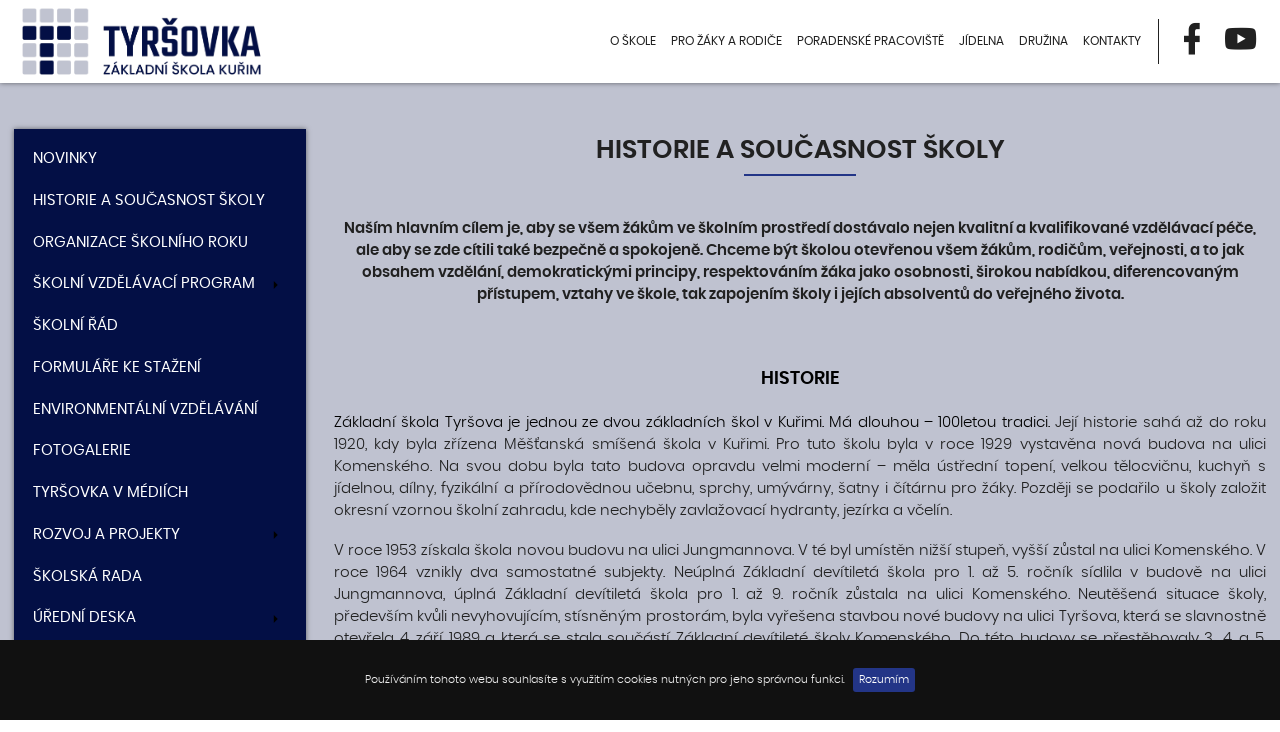

--- FILE ---
content_type: text/html; charset=utf-8
request_url: https://www.tyrsovkakurim.cz/o-skole/historie-a-soucasnost-skoly/
body_size: 8062
content:
<!DOCTYPE html> <html lang="cs" xmlns="http://www.w3.org/1999/xhtml"> <head> <meta charset="utf-8" /> <title>Historie a současnost školy | ZŠ Tyršova</title> <meta name="robots" content="index,follow" /> <meta name="viewport" content="width=device-width, initial-scale=1.0, maximum-scale=1.0, user-scalable=no" /> <!--[if IE]><meta http-equiv="X-UA-Compatible" content="IE=edge,chrome=1" /><![endif]--> <meta name="theme-color" content="#6e101f" /> <meta name="google-site-verification" content="y67oBPQw-NoBtuayREPzbe0WqpDywfPLKmlkWchaxeA" /> <link rel="stylesheet" href="/static/cache/css/620daa40e8cb.css" type="text/css" /> <link rel="shortcut icon" type="image/ico" href="/favicon.ico?v=2" /> <link rel="apple-touch-icon" href="/static/img/apple-touch-icon.png?v=2" /> <link rel="apple-touch-icon" sizes="180x180" href="/static/img/apple-touch-icon.png?v=2" /> </head> <body> <header class="header"> <div class="header-row"> <div class="container-fluid"> <div class="row no-gutters header-nav"> <button class="btn btn-menu" data-toggle="collapse" data-target="#menu, #backdrop"> <i class="icon icon-menu"></i> </button> <a href="/" class="col col-auto col-logo"> <img src="/media/cache/c7/33/c733657070cdaed78074aaf8212ead10.png" class="img-logo" alt="modra.png" /> </a> <nav class="col col-menu flex-1"> <div class="nav" id="menu"> <ul class="scroll"> <li> <a href="/o-skole/" class="nav-link d-none d-lg-flex">O škole</a> <button type="button" class="nav-link d-block d-lg-none" data-collapse="#nav-13">O škole</button> <ul id="nav-13"> <li> <a href="/o-skole/novinky/" class="nav-link">Novinky</a> </li> <li> <a href="/o-skole/historie-a-soucasnost-skoly/" class="nav-link">Historie a současnost školy</a> </li> <li> <a href="/o-skole/organizace-skolniho-roku/" class="nav-link">Organizace školního roku</a> </li> <li> <button type="button" class="nav-link" data-collapse="#nav-412">Školní vzdělávací program</button> <ul id="nav-412"> <li> <a href="/o-skole/skolni-vzdelavaci-program/svp-jdeme-spolecne-jdeme-spolu/" class="nav-link">ŠVP Jdeme společně, jdeme spolu</a> </li> <li> <a href="/o-skole/skolni-vzdelavaci-program/svp-s-anglictinou-do-sveta/" class="nav-link">ŠVP S angličtinou do světa</a> </li> <li> <a href="/o-skole/skolni-vzdelavaci-program/svp-krucek-po-krucku-do-skoly/" class="nav-link">ŠVP Krůček po krůčku do školy</a> </li> </ul> </li> <li> <a href="/o-skole/dokumenty/" class="nav-link">Školní řád</a> </li> <li> <a href="/o-skole/formulare-ke-stazeni/" class="nav-link">Formuláře ke stažení</a> </li> <li> <a href="/o-skole/evvo/" class="nav-link">Environmentální vzdělávání</a> </li> <li> <a href="/o-skole/fotogalerie/" class="nav-link">Fotogalerie</a> </li> <li> <a href="/o-skole/tyrsovka-v-mediich/" class="nav-link">Tyršovka v médiích</a> </li> <li> <button type="button" class="nav-link" data-collapse="#nav-297">Rozvoj a projekty</button> <ul id="nav-297"> <li> <a href="/o-skole/rozvoj a projekty/digitalizujeme-skolu/" class="nav-link">Digitalizujeme školu</a> </li> <li> <a href="/o-skole/rozvoj a projekty/implementace-kap-jmk-ii/" class="nav-link">IMPLEMENTACE KAP JMK II</a> </li> <li> <a href="/o-skole/rozvoj a projekty/modernizace-stravovaciho-provozu/" class="nav-link">Modernizace stravovacího provozu</a> </li> <li> <a href="/o-skole/rozvoj a projekty/nenech-to-byt/" class="nav-link">Nenech to být</a> </li> <li> <a href="/o-skole/rozvoj a projekty/ucebna-zemepisu/" class="nav-link">Odborná učebna zěměpisu</a> </li> <li> <a href="/o-skole/rozvoj a projekty/op-jak-inkluzivni-vzdelavani/" class="nav-link">OP JAK Inkluzivní vzdělávání</a> </li> <li> <a href="/o-skole/rozvoj a projekty/ovoce-a-mleko-do-skol/" class="nav-link">Ovoce a mléko do škol</a> </li> <li> <a href="/o-skole/rozvoj a projekty/sablony-pro-ms-a-zs-i/" class="nav-link">Šablony pro MŠ a ZŠ I</a> </li> <li> <a href="/o-skole/rozvoj a projekty/personalni-podpora/" class="nav-link">Personální podpora</a> </li> <li> <a href="/o-skole/rozvoj a projekty/polygram/" class="nav-link">Polygram</a> </li> <li> <a href="/o-skole/rozvoj a projekty/potravinova-pomoc/" class="nav-link">Potravinová pomoc</a> </li> <li> <a href="/o-skole/rozvoj a projekty/recyklohrani/" class="nav-link">Recyklohraní</a> </li> <li> <a href="/o-skole/rozvoj a projekty/rekonstrukce-zahrady-v-prirodnim-stylu/" class="nav-link">Rekonstrukce zahrady v přírodním stylu </a> </li> <li> <a href="/o-skole/rozvoj a projekty/sablony-iii/" class="nav-link">Šablony III.</a> </li> <li> <a href="/o-skole/rozvoj a projekty/venkovni-ucitel/" class="nav-link">Venkovní učitel</a> </li> <li> <a href="/o-skole/rozvoj a projekty/vertikalni-zahrada/" class="nav-link">Vertikální zahrada</a> </li> <li> <a href="/o-skole/rozvoj a projekty/vybudovani-odbornych-uceben/" class="nav-link">Vybudování odborných učeben</a> </li> </ul> </li> <li> <a href="/o-skole/skolska-rada/" class="nav-link">Školská rada</a> </li> <li> <button type="button" class="nav-link" data-collapse="#nav-443">Úřední deska</button> <ul id="nav-443"> <li> <a href="/o-skole/uredni-deska/gdpr/" class="nav-link">GDPR</a> </li> <li> <a href="/o-skole/uredni-deska/inspekcni-zpravy/" class="nav-link">Inspekční zprávy</a> </li> <li> <a href="/o-skole/uredni-deska/nabidka-volnych-pracovnich-pozic/" class="nav-link">Nabídka volných pracovních pozic</a> </li> <li> <a href="/o-skole/uredni-deska/prohlaseni-o-pristupnosti/" class="nav-link">Prohlášení o přístupnosti</a> </li> <li> <a href="/o-skole/uredni-deska/smernice-skoly/" class="nav-link">Směrnice školy</a> </li> <li> <a href="/o-skole/uredni-deska/vyrocni-zpravy/" class="nav-link">Výroční zprávy</a> </li> <li> <a href="/o-skole/uredni-deska/zpravy-o-hospodareni/" class="nav-link">Zprávy o hospodaření</a> </li> <li> <a href="/o-skole/uredni-deska/zrizovaci-listina/" class="nav-link">Zřizovací listina</a> </li> <li> <a href="/o-skole/uredni-deska/Whistleblowing/" class="nav-link">Whistleblowing</a> </li> </ul> </li> <li> <button type="button" class="nav-link" data-collapse="#nav-53">Partneři</button> <ul id="nav-53"> <li> <a href="/o-skole/partneri/omya/" class="nav-link">Omya</a> </li> <li> <a href="/o-skole/partneri/kurim/" class="nav-link">Kuřim</a> </li> <li> <a href="/o-skole/partneri/msmt/" class="nav-link">Mšmt</a> </li> <li> <a href="/o-skole/partneri/kme/" class="nav-link">Kme</a> </li> </ul> </li> <li> <a href="/o-skole/pronajem-nebytovych-prostor/" class="nav-link">Pronájem nebytových prostor</a> </li> </ul> </li> <li> <a href="/pro-zaky-a-rodice/" class="nav-link d-none d-lg-flex">Pro žáky a rodiče</a> <button type="button" class="nav-link d-block d-lg-none" data-collapse="#nav-6">Pro žáky a rodiče</button> <ul id="nav-6"> <li> <a href="/pro-zaky-a-rodice/skola-online/" class="nav-link">Škola online</a> </li> <li> <button type="button" class="nav-link" data-collapse="#nav-374">Přestup na naši školu</button> <ul id="nav-374"> <li> <a href="/pro-zaky-a-rodice/prestup-na-nasi-skolu/pro-zajemce/" class="nav-link">Všeobecné informace</a> </li> <li> <a href="/pro-zaky-a-rodice/prestup-na-nasi-skolu/co-nabizime/" class="nav-link">Co nabízíme</a> </li> <li> <a href="/pro-zaky-a-rodice/prestup-na-nasi-skolu/prestup-na-nasi-skolu-2/" class="nav-link">6. třída s rozšířenou výukou AJ</a> </li> </ul> </li> <li> <button type="button" class="nav-link" data-collapse="#nav-415">Pro předškoláky</button> <ul id="nav-415"> <li> <a href="/pro-zaky-a-rodice/pro-predskolaky/1-tridy-se-predstavuji/" class="nav-link">1. třídy se představují</a> </li> <li> <a href="/pro-zaky-a-rodice/pro-predskolaky/zapis-do-1-trid/" class="nav-link">Zápis do 1. tříd</a> </li> <li> <a href="/pro-zaky-a-rodice/pro-predskolaky/odklad-dochazky/" class="nav-link">Odklad docházky</a> </li> <li> <a href="/pro-zaky-a-rodice/pro-predskolaky/pripravna-trida/" class="nav-link">Přípravná třída</a> </li> <li> <a href="/pro-zaky-a-rodice/pro-predskolaky/hura-do-skoly/" class="nav-link">AKCE HURÁ DO ŠKOLY</a> </li> </ul> </li> <li> <a href="/pro-zaky-a-rodice/Trida-s-rozsirenou-vyukou-aj/" class="nav-link">Anglická třída</a> </li> <li> <a href="/pro-zaky-a-rodice/volba-stredni-skoly/" class="nav-link">Volba střední školy</a> </li> <li> <a href="/pro-zaky-a-rodice/skolni-parlament/" class="nav-link">Školní parlament</a> </li> <li> <a href="/pro-zaky-a-rodice/skolni-knihovna/" class="nav-link">Školní knihovna</a> </li> <li> <a href="/pro-zaky-a-rodice/nabidka-krouzku/" class="nav-link">Nabídka kroužků </a> </li> <li> <a href="/pro-zaky-a-rodice/cambridge/" class="nav-link">Cambridge P.A.R.K.</a> </li> <li> <a href="/pro-zaky-a-rodice/jazykova-priprava-pro-cizince/" class="nav-link">Jazyková příprava pro cizince</a> </li> <li> <a href="/pro-zaky-a-rodice/rodicovska-kavarna/" class="nav-link">Rodičovská kavárna</a> </li> </ul> </li> <li> <a href="/paprsek/" class="nav-link d-none d-lg-flex">Poradenské pracoviště</a> <button type="button" class="nav-link d-block d-lg-none" data-collapse="#nav-296">Poradenské pracoviště</button> <ul id="nav-296"> <li> <a href="/paprsek/paprsek/" class="nav-link">Paprsek</a> </li> <li> <a href="/paprsek/vychovne-poradenstvi/" class="nav-link">Výchovné poradenství</a> </li> <li> <a href="/paprsek/karierni-poradenstvi/" class="nav-link">Kariérní poradenství</a> </li> <li> <a href="/paprsek/metrodicka-prevence/" class="nav-link">Metodička prevence</a> </li> <li> <a href="/paprsek/skolni-psycholozka/" class="nav-link">Školní psycholožka</a> </li> <li> <a href="/paprsek/specialni-pedagozka/" class="nav-link">Speciální pedagožka</a> </li> </ul> </li> <li> <a href="/jidelna/" class="nav-link d-none d-lg-flex">Jídelna</a> <button type="button" class="nav-link d-block d-lg-none" data-collapse="#nav-379">Jídelna</button> <ul id="nav-379"> <li> <a href="/jidelna/aktuality/" class="nav-link">Aktuality</a> </li> <li> <a href="/jidelna/zakladni-informace/" class="nav-link">Základní informace</a> </li> <li> <a href="/jidelna/prihlaseni-obedu/" class="nav-link">Přihlášení obědů</a> </li> <li> <a href="/jidelna/e-jidelnicek/" class="nav-link">E-jídelníček</a> </li> <li> <a href="/jidelna/rad-skolni-jidelny/" class="nav-link">Řád školní jídelny</a> </li> </ul> </li> <li> <a href="/družina/" class="nav-link d-none d-lg-flex">Družina</a> <button type="button" class="nav-link d-block d-lg-none" data-collapse="#nav-378">Družina</button> <ul id="nav-378"> <li> <a href="/družina/zakladni-informace/" class="nav-link">Základní informace</a> </li> <li> <a href="/družina/kontakty-sd/" class="nav-link">Kontakty ŠD</a> </li> <li> <a href="/družina/krouzky-sd/" class="nav-link">Kroužky ŠD</a> </li> <li> <a href="/družina/rad-skolni-druziny/" class="nav-link">Řád školní družiny</a> </li> <li> <a href="/družina/svp-sd/" class="nav-link">ŠVP</a> </li> <li> <a href="/družina/akce-sd/" class="nav-link">Akce ŠD</a> </li> </ul> </li> <li> <a href="/kontakty/" class="nav-link d-none d-lg-flex">Kontakty</a> <button type="button" class="nav-link d-block d-lg-none" data-collapse="#nav-11">Kontakty</button> <ul id="nav-11"> <li> <a href="/kontakty/skola/" class="nav-link">Škola</a> </li> <li> <a href="/kontakty/vedeni-skoly/" class="nav-link">Vedení školy</a> </li> <li> <a href="/kontakty/ucitele/" class="nav-link">Učitelé</a> </li> <li> <a href="/kontakty/skolni-poradenstvi/" class="nav-link">Školní poradenství</a> </li> <li> <a href="/kontakty/druzina/" class="nav-link">Družina</a> </li> <li> <a href="/kontakty/jidelna/" class="nav-link">Jídelna</a> </li> <li> <a href="/kontakty/ekonomicke-oddeleni/" class="nav-link">Ekonomické oddělení</a> </li> </ul> </li> </ul> </div> </nav> <div class="btn-group"> <a href="https://www.facebook.com/tyrsovkakurim" class="btn" target="_blank"> <i class="mdi mdi-facebook"></i> </a> <a href="https://www.youtube.com/channel/UCyLxXgyriTjW9HHNkDeGydQ?view_as=subscriber" class="btn" target="_blank"> <i class="mdi mdi-youtube"></i> </a> </div> </div> </div> </div> </header> <main class="main bg-light"> <div class="container"> <div class="row"> <aside class="col col-3 sidebar d-none d-lg-block"> <div class="card"> <div class="card-block"> <ul class="nav card-text"> <li> <a href="/o-skole/novinky/">Novinky</a> </li> <li> <a href="/o-skole/historie-a-soucasnost-skoly/" class="active">Historie a současnost školy</a> </li> <li> <a href="/o-skole/organizace-skolniho-roku/">Organizace školního roku</a> </li> <li> <a href="/o-skole/skolni-vzdelavaci-program/">Školní vzdělávací program</a> <button type="button" class="btn" data-collapse="#menu412"> <i class="mdi mdi-menu-right"></i> </button> </li> <ul id="menu412"> <li> <a href="/o-skole/skolni-vzdelavaci-program/svp-jdeme-spolecne-jdeme-spolu/">ŠVP Jdeme společně, jdeme spolu</a> </li> <li> <a href="/o-skole/skolni-vzdelavaci-program/svp-s-anglictinou-do-sveta/">ŠVP S angličtinou do světa</a> </li> <li> <a href="/o-skole/skolni-vzdelavaci-program/svp-krucek-po-krucku-do-skoly/">ŠVP Krůček po krůčku do školy</a> </li> </ul> <li> <a href="/o-skole/dokumenty/">Školní řád</a> </li> <li> <a href="/o-skole/formulare-ke-stazeni/">Formuláře ke stažení</a> </li> <li> <a href="/o-skole/evvo/">Environmentální vzdělávání</a> </li> <li> <a href="/o-skole/fotogalerie/">Fotogalerie</a> </li> <li> <a href="/o-skole/tyrsovka-v-mediich/">Tyršovka v médiích</a> </li> <li> <a href="/o-skole/rozvoj a projekty/">Rozvoj a projekty</a> <button type="button" class="btn" data-collapse="#menu297"> <i class="mdi mdi-menu-right"></i> </button> </li> <ul id="menu297"> <li> <a href="/o-skole/rozvoj a projekty/digitalizujeme-skolu/">Digitalizujeme školu</a> </li> <li> <a href="/o-skole/rozvoj a projekty/implementace-kap-jmk-ii/">IMPLEMENTACE KAP JMK II</a> <button type="button" class="btn" data-collapse="#menu425"> <i class="mdi mdi-menu-right"></i> </button> </li> <ul id="menu425"> <li> <a href="/o-skole/rozvoj a projekty/implementace-kap-jmk-ii/ikap-jmk-ii-jedla-zahrada/">JEDLÁ ZAHRADA</a> </li> <li> <a href="/o-skole/rozvoj a projekty/implementace-kap-jmk-ii/podnikave-dny/">PODNIKAVÉ DNY</a> </li> <li> <a href="/o-skole/rozvoj a projekty/implementace-kap-jmk-ii/eko-skola/">EKO ŠKOLA</a> </li> <li> <a href="/o-skole/rozvoj a projekty/implementace-kap-jmk-ii/lesarium/">LESÁRIUM</a> </li> </ul> <li> <a href="/o-skole/rozvoj a projekty/modernizace-stravovaciho-provozu/">Modernizace stravovacího provozu</a> </li> <li> <a href="/o-skole/rozvoj a projekty/nenech-to-byt/">Nenech to být</a> </li> <li> <a href="/o-skole/rozvoj a projekty/ucebna-zemepisu/">Odborná učebna zěměpisu</a> </li> <li> <a href="/o-skole/rozvoj a projekty/op-jak-inkluzivni-vzdelavani/">OP JAK Inkluzivní vzdělávání</a> </li> <li> <a href="/o-skole/rozvoj a projekty/ovoce-a-mleko-do-skol/">Ovoce a mléko do škol</a> </li> <li> <a href="/o-skole/rozvoj a projekty/sablony-pro-ms-a-zs-i/">Šablony pro MŠ a ZŠ I</a> </li> <li> <a href="/o-skole/rozvoj a projekty/personalni-podpora/">Personální podpora</a> </li> <li> <a href="/o-skole/rozvoj a projekty/polygram/">Polygram</a> </li> <li> <a href="/o-skole/rozvoj a projekty/potravinova-pomoc/">Potravinová pomoc</a> </li> <li> <a href="/o-skole/rozvoj a projekty/recyklohrani/">Recyklohraní</a> </li> <li> <a href="/o-skole/rozvoj a projekty/rekonstrukce-zahrady-v-prirodnim-stylu/">Rekonstrukce zahrady v přírodním stylu </a> </li> <li> <a href="/o-skole/rozvoj a projekty/sablony-iii/">Šablony III.</a> </li> <li> <a href="/o-skole/rozvoj a projekty/venkovni-ucitel/">Venkovní učitel</a> </li> <li> <a href="/o-skole/rozvoj a projekty/vertikalni-zahrada/">Vertikální zahrada</a> </li> <li> <a href="/o-skole/rozvoj a projekty/vybudovani-odbornych-uceben/">Vybudování odborných učeben</a> </li> </ul> <li> <a href="/o-skole/skolska-rada/">Školská rada</a> </li> <li> <a href="/o-skole/uredni-deska/">Úřední deska</a> <button type="button" class="btn" data-collapse="#menu443"> <i class="mdi mdi-menu-right"></i> </button> </li> <ul id="menu443"> <li> <a href="/o-skole/uredni-deska/gdpr/">GDPR</a> </li> <li> <a href="/o-skole/uredni-deska/inspekcni-zpravy/">Inspekční zprávy</a> </li> <li> <a href="/o-skole/uredni-deska/nabidka-volnych-pracovnich-pozic/">Nabídka volných pracovních pozic</a> </li> <li> <a href="/o-skole/uredni-deska/prohlaseni-o-pristupnosti/">Prohlášení o přístupnosti</a> </li> <li> <a href="/o-skole/uredni-deska/smernice-skoly/">Směrnice školy</a> </li> <li> <a href="/o-skole/uredni-deska/vyrocni-zpravy/">Výroční zprávy</a> </li> <li> <a href="/o-skole/uredni-deska/zpravy-o-hospodareni/">Zprávy o hospodaření</a> </li> <li> <a href="/o-skole/uredni-deska/zrizovaci-listina/">Zřizovací listina</a> </li> <li> <a href="/o-skole/uredni-deska/Whistleblowing/">Whistleblowing</a> </li> </ul> <li> <a href="/o-skole/partneri/">Partneři</a> </li> <li> <a href="/o-skole/pronajem-nebytovych-prostor/">Pronájem nebytových prostor</a> </li> </ul> </div> </div> </aside> <div class="col col-12 col-lg-9"> <h1 class="title">Historie a současnost školy</h1> <div class="content"><p style="text-align: center;"><strong>Naším hlavním cílem je, aby se všem žákům ve školním prostředí dostávalo nejen kvalitní a kvalifikované vzdělávací péče, ale aby se zde cítili také bezpečně a spokojeně. Chceme být školou otevřenou všem žákům, rodičům, veřejnosti, a to jak obsahem vzdělání, demokratickými principy, respektováním žáka jako osobnosti, širokou nabídkou, diferencovaným přístupem, vztahy ve škole, tak zapojením školy i jejích absolventů do veřejného života.</strong></p> <p style="text-align: center;"><strong><br /></strong></p> <p style="text-align: center;"><span style="color: #000000; font-size: large;"><strong>HISTORIE</strong></span></p> <p style="text-align: justify;"><span style="color: #000000;">Základní škola Tyršova je jednou ze dvou základních škol v Kuřimi. Má dlouhou – 100letou tradici.&nbsp;</span><span style="font-size: 1rem;">Její historie sahá až do roku 1920, kdy byla zřízena Měšťanská smíšená škola v Kuřimi. Pro tuto školu byla v roce 1929 vystavěna nová budova na ulici Komenského. Na svou dobu byla tato budova opravdu velmi moderní – měla ústřední topení, velkou tělocvičnu, kuchyň s jídelnou, dílny, fyzikální a přírodovědnou učebnu, sprchy, umývárny, šatny i čítárnu pro žáky. Později se podařilo u školy založit okresní vzornou školní zahradu, kde nechyběly zavlažovací hydranty, jezírka a včelín.</span></p> <p class="MsoNormal" style="text-align: justify;">V roce 1953 získala škola novou budovu na ulici Jungmannova. V té byl umístěn nižší stupeň, vyšší zůstal na ulici Komenského. V roce 1964 vznikly dva samostatné subjekty. Neúplná Základní devítiletá škola pro 1. až 5. ročník sídlila v budově na ulici Jungmannova, úplná Základní devítiletá škola pro 1. až 9. ročník zůstala na ulici Komenského. Neutěšená situace školy, především kvůli nevyhovujícím, stísněným prostorám, byla vyřešena stavbou nové budovy na ulici Tyršova, která se slavnostně otevřela 4. září 1989 a která se stala součástí Základní devítileté školy Komenského. Do této budovy se přestěhovaly 3., 4. a 5. ročníky, celý druhý stupeň a vedení školy. V budově na ulici Komenského zůstaly 1. a 2. ročníky a školní družina.</p> <p class="MsoNormal" style="text-align: justify;">Historie školy se pomyslně završila 1. ledna 1994, kdy byla zřízena samostatná příspěvková organizace pod názvem Základní škola Kuřim, Tyršova 1255, okres Brno-venkov, příspěvková organizace.</p> <p class="MsoNormal" style="text-align: justify;">&nbsp;</p> <p style="text-align: justify;"><span style="color: #000000;"><strong><span style="font-size: large;">SOUČASNOST</span></strong></span></p> <p class="MsoNormal" style="text-align: justify;">Základní škola Kuřim, Tyršova 1255, okres Brno-venkov, příspěvková organizace, které se říká jednoduše Tyršovka, je dnes úplnou základní školou s 1. až 9. ročníkem, kterou navštěvuje cca 600 žáků.</p> <p class="MsoNormal" style="text-align: justify;">Výuka probíhá ve dvou budovách, a to na ulici Komenského a na ulici Tyršova. <span>Obě budovy jsou bezbariérové (v budově na ulici Tyršova je výtah, na ulici Komenského schodolez) a obě jsou v blízkosti autobusového a vlakového nádraží. Vzdálenost mezi oběma budovami je přibližně 10 minut klidnou chůzí.</span></p> <p class="MsoNormal" style="text-align: justify;"><span style="font-size: medium;"><strong>"KOMENDA"</strong></span></p> <p class="MsoNormal" style="text-align: justify;">V krásném prostředí pod lesem Zárubou na ulici Komenského se dle kapacitních možností zpravidla učí žáci 1. a 2. ročníku a přípravné třídy. Kromě kmenových tříd se v budově nachází i několik oddělení školní družiny. Součástí školy je výdejna obědů, které se uvaří v naší školní jídelně na ulici Tyršova. K vybavení školy patří tělocvična, velké sportovní hřiště a rozlehlá školní zahrada.</p> <p class="MsoNormal" style="text-align: justify;"><span style="font-size: medium;"><strong>"TYRŠOVKA"</strong></span></p> <p class="MsoNormal" style="text-align: justify;">Do&nbsp; školní budovy na ulici Tyršova, která se nachází na východním okraji Kuřimi v blízkosti Kuřimské hory, docházejí žáci 3. až 9. ročníku. Kromě kmenových tříd využívají odborné učebny, a to dvě učebny informatiky, tři učebny cizích jazyků, učebnu fyziky a chemie, přírodopisu, zeměpisu, environmentální výchovy, hudební a výtvarné výchovy, řemeslnou dílnu, cvičný byt a keramickou dílnu. Na odborné učebny navazují kabinety a sbírky učebních pomůcek.&nbsp;<span style="font-size: 1rem;">Součástí školy je velká a malá tělocvična,&nbsp; školní knihovna, několik oddělení školní družiny a školní jídelna. Ve vnitrobloku se nachází nově zrekonstruované atrium sloužící jako komunitní zahrada i jako místo k odpočinku. K pohybovým aktivitám žáci využívají sportovní areál s hřištěm. V budově na ulici Tyršova se nachází také celé ředitelství školy a zázemí pro školní poradenské pracoviště.</span></p> <p class="MsoNormal" style="text-align: justify;"><span style="font-size: medium;"><strong><span style="text-align: center;">ŠKOLNÍ AKTIVITY</span></strong></span></p> <p class="MsoNormal" style="text-align: justify;"><span style="font-size: 1rem;">Výuka je každoročně doplňována rozmanitými aktivitami. Jezdíme na školu v&nbsp;přírodě, adaptační pobyty nebo lyžařský výcvik, účastníme se plaveckého a bruslařského výcviku. V návaznosti na probírané učivo doplňují výuku exkurze a besedy. Podle svých možností a schopností se žáci účastní vědomostních a sportovních soutěží organizovaných ministerstvem školství, sportovními organizacemi, případně jinými školami.&nbsp;</span><span style="font-size: 1rem;">Škola nabízí mnoho zájmových kroužků, které si buď organizujeme sami, nebo je poskytujeme díky spolupráci s&nbsp;různými organizacemi.&nbsp;</span></p> <p class="MsoNormal" style="text-align: justify;"><span style="font-size: 1rem;">Ve škole působí žákovský parlament, který přichází s různými návrhy, jak vylepšit školní prostředí, a podílí se na organizaci školních akcí.</span></p></div> <nav class="row"> <div class="col col-12 col-sm-6 col-md-4"> <a href="/media/img/5-kveten-1929-stavba-nove-skoly.jpg" rel="gallery" data-colorbox="true"> <img src="/media/cache/19/7c/197c07778ca21b10fbff9d8930359138.jpg" class="img-fluid" alt="Komenda 1929" /> </a> </div> <div class="col col-12 col-sm-6 col-md-4"> <a href="/media/img/11-podzim-1932.jpg" rel="gallery" data-colorbox="true"> <img src="/media/cache/9b/58/9b58cc0280b571bbe6ef31fa875d1652.jpg" class="img-fluid" alt="Komenda 1932" /> </a> </div> <div class="col col-12 col-sm-6 col-md-4"> <a href="/media/img/dji_0886.JPG" rel="gallery" data-colorbox="true"> <img src="/media/cache/86/1d/861d4e8844006a44657cdbf58f0a83e0.jpg" class="img-fluid" alt="Tyršovka dnes" /> </a> </div> <div class="col col-12 col-sm-6 col-md-4"> <a href="/media/img/img_4847.png" rel="gallery" data-colorbox="true"> <img src="/media/cache/c0/4a/c04aa20c7210d53df0dea054b40434e4.jpg" class="img-fluid" alt="IMG_4847.png" /> </a> </div> <div class="col col-12 col-sm-6 col-md-4"> <a href="/media/img/img_4845.png" rel="gallery" data-colorbox="true"> <img src="/media/cache/42/2e/422ea41819781ac2962eb0da656333e4.jpg" class="img-fluid" alt="IMG_4845.png" /> </a> </div> <div class="col col-12 col-sm-6 col-md-4"> <a href="/media/img/imgp2271.jpg" rel="gallery" data-colorbox="true"> <img src="/media/cache/b3/01/b30113f61a309de9826fb9e9d335de26.jpg" class="img-fluid" alt="Komenda dnes" /> </a> </div> </nav> <br /><br /> </div> </div> </main> <footer class="footer"> <div class="container"> <div class="row"> <div class="col col-12 col-sm-6 col-md-4 text-center text-sm-right col-footer"> <p>ZŠ Kuřim, Tyršova 1255, okres Brno-venkov, příspěvková organizace</p> <p class="mb">Tyršova 1255/56, 664 34 Kuřim<br />Komenského 511/40, 664 34 Kuřim</p> <p></p> <p class="mb"><b>tel.:</b> 541 230 307<br /></p> <p><b>e-mail:</b> skola@tyrsovkakurim.cz<br /></p> </div> </div> <div class="row footer-copyright"> <div class="col col-12 col-sm-6 text-center text-sm-left"> <p>Copyright © 2019 Všechna práva vyhrazena.</p> </div> <div class="col col-12 col-sm-6 text-center text-sm-right"> <p>Realizace - <a href="http://www.contimex.cz/">Contimex.cz</a></p> </div> </div> </div> </footer> <div class="backdrop" id="backdrop" data-toggle="collapse" data-target="#menu, #backdrop"></div> <script type="text/javascript" src="/static/cache/js/49e8be16e3e0.js" charset="utf-8"></script><script type="text/javascript" src="/static/cache/js/755caa767202.js" charset="utf-8"></script> <!-- Global site tag (gtag.js) - Google Analytics --> <script async src="https://www.googletagmanager.com/gtag/js?id=UA-115778702-1"></script> <script>
  window.dataLayer = window.dataLayer || [];
  function gtag(){dataLayer.push(arguments);}
  gtag('js', new Date());
  gtag('config', 'UA-115778702-1');
</script> <script>
document.addEventListener("DOMContentLoaded", function() {
  // .main
  const mainElement = document.querySelector(".main");
  if (mainElement) {
    mainElement.style.setProperty("background-color", "rgba(3, 15, 69, 0.25)", "important");
  }

  // .reference
  const referenceElement = document.querySelector(".reference");
  if (referenceElement) {
    referenceElement.style.setProperty("background-color", "rgba(3, 15, 69, 0.25)", "important");
  }

  // .bg-light
  const lightElements = document.querySelectorAll(".bg-light");
  lightElements.forEach(el => {
    el.style.setProperty("background-color", "rgba(3, 15, 69, 0.25)", "important");
  });

  // .sidebar .card
  const sidebarCards = document.querySelectorAll(".sidebar .card");
  sidebarCards.forEach(card => {
    card.style.setProperty("background-color", "#030F45", "important");
  });

  // .sidebar .nav a
  const sidebarNavs = document.querySelectorAll(".sidebar .nav a");
  sidebarNavs.forEach(nav => {
    nav.style.setProperty("background-color", "#030F45", "important");
    nav.style.setProperty("color", "#ffffff", "important");
  });
});
</script> </body> </html>

--- FILE ---
content_type: text/css
request_url: https://www.tyrsovkakurim.cz/static/cache/css/620daa40e8cb.css
body_size: 177251
content:
@import url("https://cdnjs.cloudflare.com/ajax/libs/MaterialDesign-Webfont/2.3.54/css/materialdesignicons.css?895c643f5720");
*, *:focus, *:hover, *:active {
  outline: none !important; }

@font-face {
  font-family: 'Poppins';
  src: url("/static/fonts/poppins-extralight.woff2?1e9155fd168c") format("woff2"), url("/static/fonts/poppins-extralight.woff?1e9155fd168c") format("woff");
  font-weight: 200;
  font-style: normal; }

@font-face {
  font-family: 'Poppins';
  src: url("/static/fonts/poppins-light.woff2?1e9155fd168c") format("woff2"), url("/static/fonts/poppins-light.woff?1e9155fd168c") format("woff");
  font-weight: 300;
  font-style: normal; }

@font-face {
  font-family: 'Poppins';
  src: url("/static/fonts/poppins-regular.woff2?1e9155fd168c") format("woff2"), url("/static/fonts/poppins-regular.woff?1e9155fd168c") format("woff");
  font-weight: 400;
  font-style: normal; }

@font-face {
  font-family: 'Poppins';
  src: url("/static/fonts/poppins-medium.woff2?1e9155fd168c") format("woff2"), url("/static/fonts/poppins-medium.woff?1e9155fd168c") format("woff");
  font-weight: 500;
  font-style: normal; }

@font-face {
  font-family: 'Poppins';
  src: url("/static/fonts/poppins-semibold.woff2?1e9155fd168c") format("woff2"), url("/static/fonts/poppins-semibold.woff?1e9155fd168c") format("woff");
  font-weight: 600;
  font-style: normal; }

@font-face {
  font-family: 'Poppins';
  src: url("/static/fonts/poppins-bold.woff2?1e9155fd168c") format("woff2"), url("/static/fonts/poppins-bold.woff?1e9155fd168c") format("woff");
  font-weight: 700;
  font-style: normal; }

/*!
 * Bootstrap v4.0.0-beta (https://getbootstrap.com)
 * Copyright 2011-2017 The Bootstrap Authors
 * Copyright 2011-2017 Twitter, Inc.
 * Licensed under MIT (https://github.com/twbs/bootstrap/blob/master/LICENSE)
 */
@media print {
  *,
  *::before,
  *::after {
    text-shadow: none !important;
    box-shadow: none !important; }
  a,
  a:visited {
    text-decoration: underline; }
  abbr[title]::after {
    content: " (" attr(title) ")"; }
  pre {
    white-space: pre-wrap !important; }
  pre,
  blockquote {
    border: 1px solid #999;
    page-break-inside: avoid; }
  thead {
    display: table-header-group; }
  tr,
  img {
    page-break-inside: avoid; }
  p,
  h2,
  h3 {
    orphans: 3;
    widows: 3; }
  h2,
  h3 {
    page-break-after: avoid; }
  .navbar {
    display: none; }
  .badge {
    border: 1px solid #000; }
  .table, .main table {
    border-collapse: collapse !important; }
    .table td, .main table td,
    .table th,
    .main table th {
      background-color: #fff !important; }
  .table-bordered th, .main table th,
  .table-bordered td,
  .main table td {
    border: 1px solid #ddd !important; } }

*,
*::before,
*::after {
  box-sizing: border-box; }

html {
  font-family: sans-serif;
  line-height: 1.15;
  -webkit-text-size-adjust: 100%;
  -ms-text-size-adjust: 100%;
  -ms-overflow-style: scrollbar;
  -webkit-tap-highlight-color: rgba(0, 0, 0, 0); }

@-ms-viewport {
  width: device-width; }

article, aside, dialog, figcaption, figure, footer, header, hgroup, main, nav, section {
  display: block; }

body {
  margin: 0;
  font-family: "Poppins", -apple-system, BlinkMacSystemFont, "Segoe UI", Roboto, "Helvetica Neue", Arial, sans-serif, "Apple Color Emoji", "Segoe UI Emoji", "Segoe UI Symbol";
  font-size: 1rem;
  font-weight: 300;
  line-height: 1.5;
  color: #212121;
  text-align: left;
  background-color: #fff; }

[tabindex="-1"]:focus {
  outline: none !important; }

hr {
  box-sizing: content-box;
  height: 0;
  overflow: visible; }

h1, h2, h3, h4, h5, h6 {
  margin-top: 0;
  margin-bottom: .5rem; }

p {
  margin-top: 0;
  margin-bottom: 1rem; }

abbr[title],
abbr[data-original-title] {
  text-decoration: underline;
  text-decoration: underline dotted;
  cursor: help;
  border-bottom: 0; }

address {
  margin-bottom: 1rem;
  font-style: normal;
  line-height: inherit; }

ol,
ul,
dl {
  margin-top: 0;
  margin-bottom: 1rem; }

ol ol,
ul ul,
ol ul,
ul ol {
  margin-bottom: 0; }

dt {
  font-weight: 600; }

dd {
  margin-bottom: .5rem;
  margin-left: 0; }

blockquote {
  margin: 0 0 1rem; }

dfn {
  font-style: italic; }

b,
strong {
  font-weight: bolder; }

small {
  font-size: 80%; }

sub,
sup {
  position: relative;
  font-size: 75%;
  line-height: 0;
  vertical-align: baseline; }

sub {
  bottom: -.25em; }

sup {
  top: -.5em; }

a {
  color: #233587;
  text-decoration: none;
  background-color: transparent;
  -webkit-text-decoration-skip: objects; }
  a:hover {
    color: #131d4a;
    text-decoration: underline; }

a:not([href]):not([tabindex]) {
  color: inherit;
  text-decoration: none; }
  a:not([href]):not([tabindex]):focus, a:not([href]):not([tabindex]):hover {
    color: inherit;
    text-decoration: none; }
  a:not([href]):not([tabindex]):focus {
    outline: 0; }

pre,
code,
kbd,
samp {
  font-family: monospace, monospace;
  font-size: 1em; }

pre {
  margin-top: 0;
  margin-bottom: 1rem;
  overflow: auto; }

figure {
  margin: 0 0 1rem; }

img {
  vertical-align: middle;
  border-style: none; }

svg:not(:root) {
  overflow: hidden; }

a,
area,
button,
[role="button"],
input:not([type=range]),
label,
select,
summary,
textarea {
  touch-action: manipulation; }

table {
  border-collapse: collapse; }

caption {
  padding-top: 0.75rem;
  padding-bottom: 0.75rem;
  color: #868e96;
  text-align: left;
  caption-side: bottom; }

th {
  text-align: inherit; }

label {
  display: inline-block;
  margin-bottom: .5rem; }

button:focus {
  outline: 1px dotted;
  outline: 5px auto -webkit-focus-ring-color; }

input,
button,
select,
optgroup,
textarea {
  margin: 0;
  font-family: inherit;
  font-size: inherit;
  line-height: inherit; }

button,
input {
  overflow: visible; }

button,
select {
  text-transform: none; }

button,
html [type="button"],
[type="reset"],
[type="submit"] {
  -webkit-appearance: button; }

button::-moz-focus-inner,
[type="button"]::-moz-focus-inner,
[type="reset"]::-moz-focus-inner,
[type="submit"]::-moz-focus-inner {
  padding: 0;
  border-style: none; }

input[type="radio"],
input[type="checkbox"] {
  box-sizing: border-box;
  padding: 0; }

input[type="date"],
input[type="time"],
input[type="datetime-local"],
input[type="month"] {
  -webkit-appearance: listbox; }

textarea {
  overflow: auto;
  resize: vertical; }

fieldset {
  min-width: 0;
  padding: 0;
  margin: 0;
  border: 0; }

legend {
  display: block;
  width: 100%;
  max-width: 100%;
  padding: 0;
  margin-bottom: .5rem;
  font-size: 1.5rem;
  line-height: inherit;
  color: inherit;
  white-space: normal; }

progress {
  vertical-align: baseline; }

[type="number"]::-webkit-inner-spin-button,
[type="number"]::-webkit-outer-spin-button {
  height: auto; }

[type="search"] {
  outline-offset: -2px;
  -webkit-appearance: none; }

[type="search"]::-webkit-search-cancel-button,
[type="search"]::-webkit-search-decoration {
  -webkit-appearance: none; }

::-webkit-file-upload-button {
  font: inherit;
  -webkit-appearance: button; }

output {
  display: inline-block; }

summary {
  display: list-item; }

template {
  display: none; }

[hidden] {
  display: none; }

h1, h2, h3, h4, h5, h6,
.h1, .h2, .h3, .h4, .h5, .h6 {
  margin-bottom: 0.625rem;
  font-family: inherit;
  font-weight: 600;
  line-height: 1.6;
  color: inherit; }

h1, .h1 {
  font-size: 1.75rem; }

h2, .h2 {
  font-size: 1.5rem; }

h3, .h3 {
  font-size: 1.25rem; }

h4, .h4 {
  font-size: 1.125rem; }

h5, .h5 {
  font-size: 1rem; }

h6, .h6 {
  font-size: 1rem; }

.lead {
  font-size: 1.25rem;
  font-weight: 300; }

.display-1 {
  font-size: 3.125rem;
  font-weight: 600;
  line-height: 1.6; }

.display-2 {
  font-size: 2.25rem;
  font-weight: 600;
  line-height: 1.6; }

.display-3 {
  font-size: 1.75rem;
  font-weight: 600;
  line-height: 1.6; }

.display-4 {
  font-size: 1.5rem;
  font-weight: 600;
  line-height: 1.6; }

hr {
  margin-top: 1rem;
  margin-bottom: 1rem;
  border: 0;
  border-top: 1px solid rgba(0, 0, 0, 0.1); }

small,
.small {
  font-size: 80%;
  font-weight: 300; }

mark,
.mark {
  padding: 0.2em;
  background-color: #fcf8e3; }

.list-unstyled {
  padding-left: 0;
  list-style: none; }

.list-inline {
  padding-left: 0;
  list-style: none; }

.list-inline-item {
  display: inline-block; }
  .list-inline-item:not(:last-child) {
    margin-right: 5px; }

.initialism {
  font-size: 90%;
  text-transform: uppercase; }

.blockquote {
  margin-bottom: 1.25rem;
  font-size: 1.25rem; }

.blockquote-footer {
  display: block;
  font-size: 80%;
  color: #868e96; }
  .blockquote-footer::before {
    content: "\2014 \00A0"; }

.img-fluid, .main img {
  max-width: 100%;
  height: auto; }

.img-thumbnail {
  padding: 0.25rem;
  background-color: #fff;
  border: 1px solid #ddd;
  border-radius: 0;
  transition: all 0.2s ease-in-out;
  max-width: 100%;
  height: auto; }

.figure, .main figure {
  display: inline-block; }

.figure-img {
  margin-bottom: 0.625rem;
  line-height: 1; }

.figure-caption, .main figcaption {
  font-size: 90%;
  color: #868e96; }

code,
kbd,
pre,
samp {
  font-family: "SFMono-Regular", Menlo, Monaco, Consolas, "Liberation Mono", "Courier New", monospace; }

code {
  padding: 0.2rem 0.4rem;
  font-size: 90%;
  color: #bd4147;
  background-color: #f8f9fa;
  border-radius: 0; }
  a > code {
    padding: 0;
    color: inherit;
    background-color: inherit; }

kbd {
  padding: 0.2rem 0.4rem;
  font-size: 90%;
  color: #fff;
  background-color: #212529;
  border-radius: 0; }
  kbd kbd {
    padding: 0;
    font-size: 100%;
    font-weight: 600; }

pre {
  display: block;
  margin-top: 0;
  margin-bottom: 1rem;
  font-size: 90%;
  color: #212529; }
  pre code {
    padding: 0;
    font-size: inherit;
    color: inherit;
    background-color: transparent;
    border-radius: 0; }

.pre-scrollable {
  max-height: 340px;
  overflow-y: scroll; }

.container {
  width: 100%;
  margin-right: auto;
  margin-left: auto;
  padding-right: 0.9375rem;
  padding-left: 0.9375rem; }
  @media (min-width: 1360px) {
    .container {
      max-width: 1330px; } }
.container-fluid {
  width: 100%;
  margin-right: auto;
  margin-left: auto;
  padding-right: 0.9375rem;
  padding-left: 0.9375rem; }

.row {
  display: flex;
  flex-wrap: wrap;
  margin-right: -0.9375rem;
  margin-left: -0.9375rem; }

.no-gutters {
  margin-right: 0;
  margin-left: 0; }
  .no-gutters > .col,
  .no-gutters > [class*="col-"] {
    padding-right: 0;
    padding-left: 0; }

.col-xl,
.col-xl-auto, .col-xl-12, .col-xl-11, .col-xl-10, .col-xl-9, .col-xl-8, .col-xl-7, .col-xl-6, .col-xl-5, .col-xl-4, .col-xl-3, .col-xl-2, .col-xl-1, .col-lg,
.col-lg-auto, .col-lg-12, .col-lg-11, .col-lg-10, .col-lg-9, .col-lg-8, .col-lg-7, .col-lg-6, .col-lg-5, .col-lg-4, .col-lg-3, .col-lg-2, .col-lg-1, .col-md,
.col-md-auto, .col-md-12, .col-md-11, .col-md-10, .col-md-9, .col-md-8, .col-md-7, .col-md-6, .col-md-5, .col-md-4, .col-md-3, .col-md-2, .col-md-1, .col-sm,
.col-sm-auto, .col-sm-12, .col-sm-11, .col-sm-10, .col-sm-9, .col-sm-8, .col-sm-7, .col-sm-6, .col-sm-5, .col-sm-4, .col-sm-3, .col-sm-2, .col-sm-1, .col,
.col-auto, .col-12, .col-11, .col-10, .col-9, .col-8, .col-7, .col-6, .col-5, .col-4, .col-3, .col-2, .col-1 {
  position: relative;
  width: 100%;
  min-height: 1px;
  padding-right: 0.9375rem;
  padding-left: 0.9375rem; }

.col {
  flex-basis: 0;
  flex-grow: 1;
  max-width: 100%; }

.col-auto {
  flex: 0 0 auto;
  width: auto;
  max-width: none; }

.col-1 {
  flex: 0 0 8.3333333333%;
  max-width: 8.3333333333%; }

.col-2 {
  flex: 0 0 16.6666666667%;
  max-width: 16.6666666667%; }

.col-3 {
  flex: 0 0 25%;
  max-width: 25%; }

.col-4 {
  flex: 0 0 33.3333333333%;
  max-width: 33.3333333333%; }

.col-5 {
  flex: 0 0 41.6666666667%;
  max-width: 41.6666666667%; }

.col-6 {
  flex: 0 0 50%;
  max-width: 50%; }

.col-7 {
  flex: 0 0 58.3333333333%;
  max-width: 58.3333333333%; }

.col-8 {
  flex: 0 0 66.6666666667%;
  max-width: 66.6666666667%; }

.col-9 {
  flex: 0 0 75%;
  max-width: 75%; }

.col-10 {
  flex: 0 0 83.3333333333%;
  max-width: 83.3333333333%; }

.col-11 {
  flex: 0 0 91.6666666667%;
  max-width: 91.6666666667%; }

.col-12 {
  flex: 0 0 100%;
  max-width: 100%; }

.order-1 {
  order: 1; }

.order-2 {
  order: 2; }

.order-3 {
  order: 3; }

.order-4 {
  order: 4; }

.order-5 {
  order: 5; }

.order-6 {
  order: 6; }

.order-7 {
  order: 7; }

.order-8 {
  order: 8; }

.order-9 {
  order: 9; }

.order-10 {
  order: 10; }

.order-11 {
  order: 11; }

.order-12 {
  order: 12; }

.offset-1 {
  margin-left: 8.3333333333%; }

.offset-2 {
  margin-left: 16.6666666667%; }

.offset-3 {
  margin-left: 25%; }

.offset-4 {
  margin-left: 33.3333333333%; }

.offset-5 {
  margin-left: 41.6666666667%; }

.offset-6 {
  margin-left: 50%; }

.offset-7 {
  margin-left: 58.3333333333%; }

.offset-8 {
  margin-left: 66.6666666667%; }

.offset-9 {
  margin-left: 75%; }

.offset-10 {
  margin-left: 83.3333333333%; }

.offset-11 {
  margin-left: 91.6666666667%; }

@media (min-width: 576px) {
  .col-sm {
    flex-basis: 0;
    flex-grow: 1;
    max-width: 100%; }
  .col-sm-auto {
    flex: 0 0 auto;
    width: auto;
    max-width: none; }
  .col-sm-1 {
    flex: 0 0 8.3333333333%;
    max-width: 8.3333333333%; }
  .col-sm-2 {
    flex: 0 0 16.6666666667%;
    max-width: 16.6666666667%; }
  .col-sm-3 {
    flex: 0 0 25%;
    max-width: 25%; }
  .col-sm-4 {
    flex: 0 0 33.3333333333%;
    max-width: 33.3333333333%; }
  .col-sm-5 {
    flex: 0 0 41.6666666667%;
    max-width: 41.6666666667%; }
  .col-sm-6 {
    flex: 0 0 50%;
    max-width: 50%; }
  .col-sm-7 {
    flex: 0 0 58.3333333333%;
    max-width: 58.3333333333%; }
  .col-sm-8 {
    flex: 0 0 66.6666666667%;
    max-width: 66.6666666667%; }
  .col-sm-9 {
    flex: 0 0 75%;
    max-width: 75%; }
  .col-sm-10 {
    flex: 0 0 83.3333333333%;
    max-width: 83.3333333333%; }
  .col-sm-11 {
    flex: 0 0 91.6666666667%;
    max-width: 91.6666666667%; }
  .col-sm-12 {
    flex: 0 0 100%;
    max-width: 100%; }
  .order-sm-1 {
    order: 1; }
  .order-sm-2 {
    order: 2; }
  .order-sm-3 {
    order: 3; }
  .order-sm-4 {
    order: 4; }
  .order-sm-5 {
    order: 5; }
  .order-sm-6 {
    order: 6; }
  .order-sm-7 {
    order: 7; }
  .order-sm-8 {
    order: 8; }
  .order-sm-9 {
    order: 9; }
  .order-sm-10 {
    order: 10; }
  .order-sm-11 {
    order: 11; }
  .order-sm-12 {
    order: 12; }
  .offset-sm-0 {
    margin-left: 0%; }
  .offset-sm-1 {
    margin-left: 8.3333333333%; }
  .offset-sm-2 {
    margin-left: 16.6666666667%; }
  .offset-sm-3 {
    margin-left: 25%; }
  .offset-sm-4 {
    margin-left: 33.3333333333%; }
  .offset-sm-5 {
    margin-left: 41.6666666667%; }
  .offset-sm-6 {
    margin-left: 50%; }
  .offset-sm-7 {
    margin-left: 58.3333333333%; }
  .offset-sm-8 {
    margin-left: 66.6666666667%; }
  .offset-sm-9 {
    margin-left: 75%; }
  .offset-sm-10 {
    margin-left: 83.3333333333%; }
  .offset-sm-11 {
    margin-left: 91.6666666667%; } }

@media (min-width: 768px) {
  .col-md {
    flex-basis: 0;
    flex-grow: 1;
    max-width: 100%; }
  .col-md-auto {
    flex: 0 0 auto;
    width: auto;
    max-width: none; }
  .col-md-1 {
    flex: 0 0 8.3333333333%;
    max-width: 8.3333333333%; }
  .col-md-2 {
    flex: 0 0 16.6666666667%;
    max-width: 16.6666666667%; }
  .col-md-3 {
    flex: 0 0 25%;
    max-width: 25%; }
  .col-md-4 {
    flex: 0 0 33.3333333333%;
    max-width: 33.3333333333%; }
  .col-md-5 {
    flex: 0 0 41.6666666667%;
    max-width: 41.6666666667%; }
  .col-md-6 {
    flex: 0 0 50%;
    max-width: 50%; }
  .col-md-7 {
    flex: 0 0 58.3333333333%;
    max-width: 58.3333333333%; }
  .col-md-8 {
    flex: 0 0 66.6666666667%;
    max-width: 66.6666666667%; }
  .col-md-9 {
    flex: 0 0 75%;
    max-width: 75%; }
  .col-md-10 {
    flex: 0 0 83.3333333333%;
    max-width: 83.3333333333%; }
  .col-md-11 {
    flex: 0 0 91.6666666667%;
    max-width: 91.6666666667%; }
  .col-md-12 {
    flex: 0 0 100%;
    max-width: 100%; }
  .order-md-1 {
    order: 1; }
  .order-md-2 {
    order: 2; }
  .order-md-3 {
    order: 3; }
  .order-md-4 {
    order: 4; }
  .order-md-5 {
    order: 5; }
  .order-md-6 {
    order: 6; }
  .order-md-7 {
    order: 7; }
  .order-md-8 {
    order: 8; }
  .order-md-9 {
    order: 9; }
  .order-md-10 {
    order: 10; }
  .order-md-11 {
    order: 11; }
  .order-md-12 {
    order: 12; }
  .offset-md-0 {
    margin-left: 0%; }
  .offset-md-1 {
    margin-left: 8.3333333333%; }
  .offset-md-2 {
    margin-left: 16.6666666667%; }
  .offset-md-3 {
    margin-left: 25%; }
  .offset-md-4 {
    margin-left: 33.3333333333%; }
  .offset-md-5 {
    margin-left: 41.6666666667%; }
  .offset-md-6 {
    margin-left: 50%; }
  .offset-md-7 {
    margin-left: 58.3333333333%; }
  .offset-md-8 {
    margin-left: 66.6666666667%; }
  .offset-md-9 {
    margin-left: 75%; }
  .offset-md-10 {
    margin-left: 83.3333333333%; }
  .offset-md-11 {
    margin-left: 91.6666666667%; } }

@media (min-width: 992px) {
  .col-lg {
    flex-basis: 0;
    flex-grow: 1;
    max-width: 100%; }
  .col-lg-auto {
    flex: 0 0 auto;
    width: auto;
    max-width: none; }
  .col-lg-1 {
    flex: 0 0 8.3333333333%;
    max-width: 8.3333333333%; }
  .col-lg-2 {
    flex: 0 0 16.6666666667%;
    max-width: 16.6666666667%; }
  .col-lg-3 {
    flex: 0 0 25%;
    max-width: 25%; }
  .col-lg-4 {
    flex: 0 0 33.3333333333%;
    max-width: 33.3333333333%; }
  .col-lg-5 {
    flex: 0 0 41.6666666667%;
    max-width: 41.6666666667%; }
  .col-lg-6 {
    flex: 0 0 50%;
    max-width: 50%; }
  .col-lg-7 {
    flex: 0 0 58.3333333333%;
    max-width: 58.3333333333%; }
  .col-lg-8 {
    flex: 0 0 66.6666666667%;
    max-width: 66.6666666667%; }
  .col-lg-9 {
    flex: 0 0 75%;
    max-width: 75%; }
  .col-lg-10 {
    flex: 0 0 83.3333333333%;
    max-width: 83.3333333333%; }
  .col-lg-11 {
    flex: 0 0 91.6666666667%;
    max-width: 91.6666666667%; }
  .col-lg-12 {
    flex: 0 0 100%;
    max-width: 100%; }
  .order-lg-1 {
    order: 1; }
  .order-lg-2 {
    order: 2; }
  .order-lg-3 {
    order: 3; }
  .order-lg-4 {
    order: 4; }
  .order-lg-5 {
    order: 5; }
  .order-lg-6 {
    order: 6; }
  .order-lg-7 {
    order: 7; }
  .order-lg-8 {
    order: 8; }
  .order-lg-9 {
    order: 9; }
  .order-lg-10 {
    order: 10; }
  .order-lg-11 {
    order: 11; }
  .order-lg-12 {
    order: 12; }
  .offset-lg-0 {
    margin-left: 0%; }
  .offset-lg-1 {
    margin-left: 8.3333333333%; }
  .offset-lg-2 {
    margin-left: 16.6666666667%; }
  .offset-lg-3 {
    margin-left: 25%; }
  .offset-lg-4 {
    margin-left: 33.3333333333%; }
  .offset-lg-5 {
    margin-left: 41.6666666667%; }
  .offset-lg-6 {
    margin-left: 50%; }
  .offset-lg-7 {
    margin-left: 58.3333333333%; }
  .offset-lg-8 {
    margin-left: 66.6666666667%; }
  .offset-lg-9 {
    margin-left: 75%; }
  .offset-lg-10 {
    margin-left: 83.3333333333%; }
  .offset-lg-11 {
    margin-left: 91.6666666667%; } }

@media (min-width: 1360px) {
  .col-xl {
    flex-basis: 0;
    flex-grow: 1;
    max-width: 100%; }
  .col-xl-auto {
    flex: 0 0 auto;
    width: auto;
    max-width: none; }
  .col-xl-1 {
    flex: 0 0 8.3333333333%;
    max-width: 8.3333333333%; }
  .col-xl-2 {
    flex: 0 0 16.6666666667%;
    max-width: 16.6666666667%; }
  .col-xl-3 {
    flex: 0 0 25%;
    max-width: 25%; }
  .col-xl-4 {
    flex: 0 0 33.3333333333%;
    max-width: 33.3333333333%; }
  .col-xl-5 {
    flex: 0 0 41.6666666667%;
    max-width: 41.6666666667%; }
  .col-xl-6 {
    flex: 0 0 50%;
    max-width: 50%; }
  .col-xl-7 {
    flex: 0 0 58.3333333333%;
    max-width: 58.3333333333%; }
  .col-xl-8 {
    flex: 0 0 66.6666666667%;
    max-width: 66.6666666667%; }
  .col-xl-9 {
    flex: 0 0 75%;
    max-width: 75%; }
  .col-xl-10 {
    flex: 0 0 83.3333333333%;
    max-width: 83.3333333333%; }
  .col-xl-11 {
    flex: 0 0 91.6666666667%;
    max-width: 91.6666666667%; }
  .col-xl-12 {
    flex: 0 0 100%;
    max-width: 100%; }
  .order-xl-1 {
    order: 1; }
  .order-xl-2 {
    order: 2; }
  .order-xl-3 {
    order: 3; }
  .order-xl-4 {
    order: 4; }
  .order-xl-5 {
    order: 5; }
  .order-xl-6 {
    order: 6; }
  .order-xl-7 {
    order: 7; }
  .order-xl-8 {
    order: 8; }
  .order-xl-9 {
    order: 9; }
  .order-xl-10 {
    order: 10; }
  .order-xl-11 {
    order: 11; }
  .order-xl-12 {
    order: 12; }
  .offset-xl-0 {
    margin-left: 0%; }
  .offset-xl-1 {
    margin-left: 8.3333333333%; }
  .offset-xl-2 {
    margin-left: 16.6666666667%; }
  .offset-xl-3 {
    margin-left: 25%; }
  .offset-xl-4 {
    margin-left: 33.3333333333%; }
  .offset-xl-5 {
    margin-left: 41.6666666667%; }
  .offset-xl-6 {
    margin-left: 50%; }
  .offset-xl-7 {
    margin-left: 58.3333333333%; }
  .offset-xl-8 {
    margin-left: 66.6666666667%; }
  .offset-xl-9 {
    margin-left: 75%; }
  .offset-xl-10 {
    margin-left: 83.3333333333%; }
  .offset-xl-11 {
    margin-left: 91.6666666667%; } }

.table, .main table {
  width: 100%;
  max-width: 100%;
  margin-bottom: 1.25rem;
  background-color: transparent; }
  .table th, .main table th,
  .table td,
  .main table td {
    padding: 0.75rem;
    vertical-align: top;
    border-top: 1px solid #e9ecef; }
  .table thead th, .main table thead th {
    vertical-align: bottom;
    border-bottom: 2px solid #e9ecef; }
  .table tbody + tbody, .main table tbody + tbody {
    border-top: 2px solid #e9ecef; }
  .table .table, .main table .table, .table .main table, .main .table table, .main table table {
    background-color: #fff; }

.table-sm th,
.table-sm td {
  padding: 0.3rem; }

.table-bordered, .main table {
  border: 1px solid #e9ecef; }
  .table-bordered th, .main table th,
  .table-bordered td,
  .main table td {
    border: 1px solid #e9ecef; }
  .table-bordered thead th, .main table thead th,
  .table-bordered thead td,
  .main table thead td {
    border-bottom-width: 2px; }

.table-striped tbody tr:nth-of-type(odd), .main table tbody tr:nth-of-type(odd) {
  background-color: rgba(0, 0, 0, 0.05); }

.table-hover tbody tr:hover {
  background-color: rgba(0, 0, 0, 0.075); }

.table-primary,
.table-primary > th,
.table-primary > td {
  background-color: #c1c6dd; }

.table-hover .table-primary:hover {
  background-color: #b1b7d4; }
  .table-hover .table-primary:hover > td,
  .table-hover .table-primary:hover > th {
    background-color: #b1b7d4; }

.table-secondary,
.table-secondary > th,
.table-secondary > td {
  background-color: #ffeeba; }

.table-hover .table-secondary:hover {
  background-color: #ffe8a1; }
  .table-hover .table-secondary:hover > td,
  .table-hover .table-secondary:hover > th {
    background-color: #ffe8a1; }

.table-success,
.table-success > th,
.table-success > td {
  background-color: #c3e6cb; }

.table-hover .table-success:hover {
  background-color: #b1dfbb; }
  .table-hover .table-success:hover > td,
  .table-hover .table-success:hover > th {
    background-color: #b1dfbb; }

.table-info,
.table-info > th,
.table-info > td {
  background-color: #bee5eb; }

.table-hover .table-info:hover {
  background-color: #abdde5; }
  .table-hover .table-info:hover > td,
  .table-hover .table-info:hover > th {
    background-color: #abdde5; }

.table-warning,
.table-warning > th,
.table-warning > td {
  background-color: #ffeeba; }

.table-hover .table-warning:hover {
  background-color: #ffe8a1; }
  .table-hover .table-warning:hover > td,
  .table-hover .table-warning:hover > th {
    background-color: #ffe8a1; }

.table-danger,
.table-danger > th,
.table-danger > td {
  background-color: #f5c6cb; }

.table-hover .table-danger:hover {
  background-color: #f1b0b7; }
  .table-hover .table-danger:hover > td,
  .table-hover .table-danger:hover > th {
    background-color: #f1b0b7; }

.table-light,
.table-light > th,
.table-light > td {
  background-color: #fffffb; }

.table-hover .table-light:hover {
  background-color: #ffffe2; }
  .table-hover .table-light:hover > td,
  .table-hover .table-light:hover > th {
    background-color: #ffffe2; }

.table-dark,
.table-dark > th,
.table-dark > td {
  background-color: #c1c1c1; }

.table-hover .table-dark:hover {
  background-color: #b4b4b4; }
  .table-hover .table-dark:hover > td,
  .table-hover .table-dark:hover > th {
    background-color: #b4b4b4; }

.table-black,
.table-black > th,
.table-black > td {
  background-color: #b8b8b8; }

.table-hover .table-black:hover {
  background-color: #ababab; }
  .table-hover .table-black:hover > td,
  .table-hover .table-black:hover > th {
    background-color: #ababab; }

.table-active,
.table-active > th,
.table-active > td {
  background-color: rgba(0, 0, 0, 0.075); }

.table-hover .table-active:hover {
  background-color: rgba(0, 0, 0, 0.075); }
  .table-hover .table-active:hover > td,
  .table-hover .table-active:hover > th {
    background-color: rgba(0, 0, 0, 0.075); }

.table .thead-dark th, .main table .thead-dark th {
  color: #fff;
  background-color: #212529;
  border-color: #32383e; }

.table .thead-light th, .main table .thead-light th {
  color: #495057;
  background-color: #e9ecef;
  border-color: #e9ecef; }

.table-dark {
  color: #fff;
  background-color: #212529; }
  .table-dark th,
  .table-dark td,
  .table-dark thead th {
    border-color: #32383e; }
  .table-dark.table-bordered, .main table.table-dark {
    border: 0; }
  .table-dark.table-striped tbody tr:nth-of-type(odd), .main table.table-dark tbody tr:nth-of-type(odd) {
    background-color: rgba(255, 255, 255, 0.05); }
  .table-dark.table-hover tbody tr:hover {
    background-color: rgba(255, 255, 255, 0.075); }

@media (max-width: 575px) {
  .table-responsive-sm {
    display: block;
    width: 100%;
    overflow-x: auto;
    -webkit-overflow-scrolling: touch;
    -ms-overflow-style: -ms-autohiding-scrollbar; }
    .table-responsive-sm.table-bordered, .main table.table-responsive-sm {
      border: 0; } }

@media (max-width: 767px) {
  .table-responsive-md {
    display: block;
    width: 100%;
    overflow-x: auto;
    -webkit-overflow-scrolling: touch;
    -ms-overflow-style: -ms-autohiding-scrollbar; }
    .table-responsive-md.table-bordered, .main table.table-responsive-md {
      border: 0; } }

@media (max-width: 991px) {
  .table-responsive-lg {
    display: block;
    width: 100%;
    overflow-x: auto;
    -webkit-overflow-scrolling: touch;
    -ms-overflow-style: -ms-autohiding-scrollbar; }
    .table-responsive-lg.table-bordered, .main table.table-responsive-lg {
      border: 0; } }

@media (max-width: 1359px) {
  .table-responsive-xl {
    display: block;
    width: 100%;
    overflow-x: auto;
    -webkit-overflow-scrolling: touch;
    -ms-overflow-style: -ms-autohiding-scrollbar; }
    .table-responsive-xl.table-bordered, .main table.table-responsive-xl {
      border: 0; } }

.table-responsive {
  display: block;
  width: 100%;
  overflow-x: auto;
  -webkit-overflow-scrolling: touch;
  -ms-overflow-style: -ms-autohiding-scrollbar; }
  .table-responsive.table-bordered, .main table.table-responsive {
    border: 0; }

.form-control, .main textarea, .main select, .main [type="text"], .main [type="password"], .main [type="url"], .main [type="email"], .main [type="tel"], .main [type="search"], .main [type="number"], .main [type="date"], .main [type="month"], .main [type="week"], .main [type="datetime"], .main [type="datetime-local"] {
  display: block;
  width: 100%;
  padding: 0.625rem 0.625rem;
  font-size: 1rem;
  line-height: 1.25;
  color: #495057;
  background-color: #fff;
  background-image: none;
  background-clip: padding-box;
  border: 1px solid rgba(0, 0, 0, 0.15);
  border-radius: 0;
  transition: border-color ease-in-out 0.15s, box-shadow ease-in-out 0.15s; }
  .form-control::-ms-expand, .main textarea::-ms-expand, .main select::-ms-expand, .main [type="text"]::-ms-expand, .main [type="password"]::-ms-expand, .main [type="url"]::-ms-expand, .main [type="email"]::-ms-expand, .main [type="tel"]::-ms-expand, .main [type="search"]::-ms-expand, .main [type="number"]::-ms-expand, .main [type="date"]::-ms-expand, .main [type="month"]::-ms-expand, .main [type="week"]::-ms-expand, .main [type="datetime"]::-ms-expand, .main [type="datetime-local"]::-ms-expand {
    background-color: transparent;
    border: 0; }
  .form-control:focus, .main textarea:focus, .main select:focus, .main [type="text"]:focus, .main [type="password"]:focus, .main [type="url"]:focus, .main [type="email"]:focus, .main [type="tel"]:focus, .main [type="search"]:focus, .main [type="number"]:focus, .main [type="date"]:focus, .main [type="month"]:focus, .main [type="week"]:focus, .main [type="datetime"]:focus, .main [type="datetime-local"]:focus {
    color: #495057;
    background-color: #fff;
    border-color: #566dd3;
    outline: none; }
  .form-control::placeholder, .main textarea::placeholder, .main select::placeholder, .main [type="text"]::placeholder, .main [type="password"]::placeholder, .main [type="url"]::placeholder, .main [type="email"]::placeholder, .main [type="tel"]::placeholder, .main [type="search"]::placeholder, .main [type="number"]::placeholder, .main [type="date"]::placeholder, .main [type="month"]::placeholder, .main [type="week"]::placeholder, .main [type="datetime"]::placeholder, .main [type="datetime-local"]::placeholder {
    color: #868e96;
    opacity: 1; }
  .form-control:disabled, .main textarea:disabled, .main select:disabled, .main [type="text"]:disabled, .main [type="password"]:disabled, .main [type="url"]:disabled, .main [type="email"]:disabled, .main [type="tel"]:disabled, .main [type="search"]:disabled, .main [type="number"]:disabled, .main [type="date"]:disabled, .main [type="month"]:disabled, .main [type="week"]:disabled, .main [type="datetime"]:disabled, .main [type="datetime-local"]:disabled, .form-control[readonly], .main textarea[readonly], .main select[readonly], .main [readonly][type="text"], .main [readonly][type="password"], .main [readonly][type="url"], .main [readonly][type="email"], .main [readonly][type="tel"], .main [readonly][type="search"], .main [readonly][type="number"], .main [readonly][type="date"], .main [readonly][type="month"], .main [readonly][type="week"], .main [readonly][type="datetime"], .main [readonly][type="datetime-local"] {
    background-color: #e9ecef;
    opacity: 1; }

select.form-control:not([size]):not([multiple]) {
  height: calc(2.5rem + 2px); }

select.form-control:focus::-ms-value {
  color: #495057;
  background-color: #fff; }

.form-control-file,
.form-control-range {
  display: block; }

.col-form-label {
  padding-top: calc(0.625rem - 1px * 2);
  padding-bottom: calc(0.625rem - 1px * 2);
  margin-bottom: 0; }

.col-form-label-lg {
  padding-top: calc(0.5rem - 1px * 2);
  padding-bottom: calc(0.5rem - 1px * 2);
  font-size: 1.25rem; }

.col-form-label-sm {
  padding-top: calc(0.25rem - 1px * 2);
  padding-bottom: calc(0.25rem - 1px * 2);
  font-size: 0.875rem; }

.col-form-legend {
  padding-top: 0.625rem;
  padding-bottom: 0.625rem;
  margin-bottom: 0;
  font-size: 1rem; }

.form-control-plaintext {
  padding-top: 0.625rem;
  padding-bottom: 0.625rem;
  margin-bottom: 0;
  line-height: 1.25;
  background-color: transparent;
  border: solid transparent;
  border-width: 1px 0; }
  .form-control-plaintext.form-control-sm, .form-control-plaintext.form-control-lg {
    padding-right: 0;
    padding-left: 0; }

.form-control-sm {
  padding: 0.25rem 0.5rem;
  font-size: 0.875rem;
  line-height: 1.5;
  border-radius: 0; }

select.form-control-sm:not([size]):not([multiple]) {
  height: calc(1.8125rem + 2px); }

.form-control-lg {
  padding: 0.5rem 1rem;
  font-size: 1.25rem;
  line-height: 1.5;
  border-radius: 0; }

select.form-control-lg:not([size]):not([multiple]) {
  height: calc(2.875rem + 2px); }

.form-group {
  margin-bottom: 1rem; }

.form-text {
  display: block;
  margin-top: 0.25rem; }

.form-row {
  display: flex;
  flex-wrap: wrap;
  margin-right: -5px;
  margin-left: -5px; }
  .form-row > .col,
  .form-row > [class*="col-"] {
    padding-right: 5px;
    padding-left: 5px; }

.form-check {
  position: relative;
  display: block;
  margin-bottom: 0.5rem; }
  .form-check.disabled .form-check-label {
    color: #868e96; }

.form-check-label {
  padding-left: 1.25rem;
  margin-bottom: 0; }

.form-check-input {
  position: absolute;
  margin-top: 0.25rem;
  margin-left: -1.25rem; }

.form-check-inline {
  display: inline-block;
  margin-right: 0.75rem; }
  .form-check-inline .form-check-label {
    vertical-align: middle; }

.invalid-feedback {
  display: none;
  margin-top: .25rem;
  font-size: .875rem;
  color: #dc3545; }

.invalid-tooltip {
  position: absolute;
  top: 100%;
  z-index: 5;
  display: none;
  width: 250px;
  padding: .5rem;
  margin-top: .1rem;
  font-size: .875rem;
  line-height: 1;
  color: #fff;
  background-color: rgba(220, 53, 69, 0.8);
  border-radius: .2rem; }

.was-validated .form-control:valid, .was-validated .main textarea:valid, .main .was-validated textarea:valid, .was-validated .main select:valid, .main .was-validated select:valid, .was-validated .main [type="text"]:valid, .main .was-validated [type="text"]:valid, .was-validated .main [type="password"]:valid, .main .was-validated [type="password"]:valid, .was-validated .main [type="url"]:valid, .main .was-validated [type="url"]:valid, .was-validated .main [type="email"]:valid, .main .was-validated [type="email"]:valid, .was-validated .main [type="tel"]:valid, .main .was-validated [type="tel"]:valid, .was-validated .main [type="search"]:valid, .main .was-validated [type="search"]:valid, .was-validated .main [type="number"]:valid, .main .was-validated [type="number"]:valid, .was-validated .main [type="date"]:valid, .main .was-validated [type="date"]:valid, .was-validated .main [type="month"]:valid, .main .was-validated [type="month"]:valid, .was-validated .main [type="week"]:valid, .main .was-validated [type="week"]:valid, .was-validated .main [type="datetime"]:valid, .main .was-validated [type="datetime"]:valid, .was-validated .main [type="datetime-local"]:valid, .main .was-validated [type="datetime-local"]:valid, .form-control.is-valid, .main textarea.is-valid, .main select.is-valid, .main .is-valid[type="text"], .main .is-valid[type="password"], .main .is-valid[type="url"], .main .is-valid[type="email"], .main .is-valid[type="tel"], .main .is-valid[type="search"], .main .is-valid[type="number"], .main .is-valid[type="date"], .main .is-valid[type="month"], .main .is-valid[type="week"], .main .is-valid[type="datetime"], .main .is-valid[type="datetime-local"], .was-validated .custom-select:valid,
.custom-select.is-valid {
  border-color: #28a745; }
  .was-validated .form-control:valid:focus, .was-validated .main textarea:valid:focus, .main .was-validated textarea:valid:focus, .was-validated .main select:valid:focus, .main .was-validated select:valid:focus, .was-validated .main [type="text"]:valid:focus, .main .was-validated [type="text"]:valid:focus, .was-validated .main [type="password"]:valid:focus, .main .was-validated [type="password"]:valid:focus, .was-validated .main [type="url"]:valid:focus, .main .was-validated [type="url"]:valid:focus, .was-validated .main [type="email"]:valid:focus, .main .was-validated [type="email"]:valid:focus, .was-validated .main [type="tel"]:valid:focus, .main .was-validated [type="tel"]:valid:focus, .was-validated .main [type="search"]:valid:focus, .main .was-validated [type="search"]:valid:focus, .was-validated .main [type="number"]:valid:focus, .main .was-validated [type="number"]:valid:focus, .was-validated .main [type="date"]:valid:focus, .main .was-validated [type="date"]:valid:focus, .was-validated .main [type="month"]:valid:focus, .main .was-validated [type="month"]:valid:focus, .was-validated .main [type="week"]:valid:focus, .main .was-validated [type="week"]:valid:focus, .was-validated .main [type="datetime"]:valid:focus, .main .was-validated [type="datetime"]:valid:focus, .was-validated .main [type="datetime-local"]:valid:focus, .main .was-validated [type="datetime-local"]:valid:focus, .form-control.is-valid:focus, .main textarea.is-valid:focus, .main select.is-valid:focus, .main .is-valid[type="text"]:focus, .main .is-valid[type="password"]:focus, .main .is-valid[type="url"]:focus, .main .is-valid[type="email"]:focus, .main .is-valid[type="tel"]:focus, .main .is-valid[type="search"]:focus, .main .is-valid[type="number"]:focus, .main .is-valid[type="date"]:focus, .main .is-valid[type="month"]:focus, .main .is-valid[type="week"]:focus, .main .is-valid[type="datetime"]:focus, .main .is-valid[type="datetime-local"]:focus, .was-validated .custom-select:valid:focus,
  .custom-select.is-valid:focus {
    box-shadow: 0 0 0 0.2rem rgba(40, 167, 69, 0.25); }
  .was-validated .form-control:valid ~ .valid-feedback, .was-validated .main textarea:valid ~ .valid-feedback, .main .was-validated textarea:valid ~ .valid-feedback, .was-validated .main select:valid ~ .valid-feedback, .main .was-validated select:valid ~ .valid-feedback, .was-validated .main [type="text"]:valid ~ .valid-feedback, .main .was-validated [type="text"]:valid ~ .valid-feedback, .was-validated .main [type="password"]:valid ~ .valid-feedback, .main .was-validated [type="password"]:valid ~ .valid-feedback, .was-validated .main [type="url"]:valid ~ .valid-feedback, .main .was-validated [type="url"]:valid ~ .valid-feedback, .was-validated .main [type="email"]:valid ~ .valid-feedback, .main .was-validated [type="email"]:valid ~ .valid-feedback, .was-validated .main [type="tel"]:valid ~ .valid-feedback, .main .was-validated [type="tel"]:valid ~ .valid-feedback, .was-validated .main [type="search"]:valid ~ .valid-feedback, .main .was-validated [type="search"]:valid ~ .valid-feedback, .was-validated .main [type="number"]:valid ~ .valid-feedback, .main .was-validated [type="number"]:valid ~ .valid-feedback, .was-validated .main [type="date"]:valid ~ .valid-feedback, .main .was-validated [type="date"]:valid ~ .valid-feedback, .was-validated .main [type="month"]:valid ~ .valid-feedback, .main .was-validated [type="month"]:valid ~ .valid-feedback, .was-validated .main [type="week"]:valid ~ .valid-feedback, .main .was-validated [type="week"]:valid ~ .valid-feedback, .was-validated .main [type="datetime"]:valid ~ .valid-feedback, .main .was-validated [type="datetime"]:valid ~ .valid-feedback, .was-validated .main [type="datetime-local"]:valid ~ .valid-feedback, .main .was-validated [type="datetime-local"]:valid ~ .valid-feedback,
  .was-validated .form-control:valid ~ .valid-tooltip,
  .was-validated .main textarea:valid ~ .valid-tooltip,
  .main .was-validated textarea:valid ~ .valid-tooltip,
  .was-validated .main select:valid ~ .valid-tooltip,
  .main .was-validated select:valid ~ .valid-tooltip,
  .was-validated .main [type="text"]:valid ~ .valid-tooltip,
  .main .was-validated [type="text"]:valid ~ .valid-tooltip,
  .was-validated .main [type="password"]:valid ~ .valid-tooltip,
  .main .was-validated [type="password"]:valid ~ .valid-tooltip,
  .was-validated .main [type="url"]:valid ~ .valid-tooltip,
  .main .was-validated [type="url"]:valid ~ .valid-tooltip,
  .was-validated .main [type="email"]:valid ~ .valid-tooltip,
  .main .was-validated [type="email"]:valid ~ .valid-tooltip,
  .was-validated .main [type="tel"]:valid ~ .valid-tooltip,
  .main .was-validated [type="tel"]:valid ~ .valid-tooltip,
  .was-validated .main [type="search"]:valid ~ .valid-tooltip,
  .main .was-validated [type="search"]:valid ~ .valid-tooltip,
  .was-validated .main [type="number"]:valid ~ .valid-tooltip,
  .main .was-validated [type="number"]:valid ~ .valid-tooltip,
  .was-validated .main [type="date"]:valid ~ .valid-tooltip,
  .main .was-validated [type="date"]:valid ~ .valid-tooltip,
  .was-validated .main [type="month"]:valid ~ .valid-tooltip,
  .main .was-validated [type="month"]:valid ~ .valid-tooltip,
  .was-validated .main [type="week"]:valid ~ .valid-tooltip,
  .main .was-validated [type="week"]:valid ~ .valid-tooltip,
  .was-validated .main [type="datetime"]:valid ~ .valid-tooltip,
  .main .was-validated [type="datetime"]:valid ~ .valid-tooltip,
  .was-validated .main [type="datetime-local"]:valid ~ .valid-tooltip,
  .main .was-validated [type="datetime-local"]:valid ~ .valid-tooltip, .form-control.is-valid ~ .valid-feedback, .main textarea.is-valid ~ .valid-feedback, .main select.is-valid ~ .valid-feedback, .main .is-valid[type="text"] ~ .valid-feedback, .main .is-valid[type="password"] ~ .valid-feedback, .main .is-valid[type="url"] ~ .valid-feedback, .main .is-valid[type="email"] ~ .valid-feedback, .main .is-valid[type="tel"] ~ .valid-feedback, .main .is-valid[type="search"] ~ .valid-feedback, .main .is-valid[type="number"] ~ .valid-feedback, .main .is-valid[type="date"] ~ .valid-feedback, .main .is-valid[type="month"] ~ .valid-feedback, .main .is-valid[type="week"] ~ .valid-feedback, .main .is-valid[type="datetime"] ~ .valid-feedback, .main .is-valid[type="datetime-local"] ~ .valid-feedback,
  .form-control.is-valid ~ .valid-tooltip,
  .main textarea.is-valid ~ .valid-tooltip,
  .main select.is-valid ~ .valid-tooltip,
  .main .is-valid[type="text"] ~ .valid-tooltip,
  .main .is-valid[type="password"] ~ .valid-tooltip,
  .main .is-valid[type="url"] ~ .valid-tooltip,
  .main .is-valid[type="email"] ~ .valid-tooltip,
  .main .is-valid[type="tel"] ~ .valid-tooltip,
  .main .is-valid[type="search"] ~ .valid-tooltip,
  .main .is-valid[type="number"] ~ .valid-tooltip,
  .main .is-valid[type="date"] ~ .valid-tooltip,
  .main .is-valid[type="month"] ~ .valid-tooltip,
  .main .is-valid[type="week"] ~ .valid-tooltip,
  .main .is-valid[type="datetime"] ~ .valid-tooltip,
  .main .is-valid[type="datetime-local"] ~ .valid-tooltip, .was-validated .custom-select:valid ~ .valid-feedback,
  .was-validated .custom-select:valid ~ .valid-tooltip,
  .custom-select.is-valid ~ .valid-feedback,
  .custom-select.is-valid ~ .valid-tooltip {
    display: block; }

.was-validated .form-check-input:valid + .form-check-label, .form-check-input.is-valid + .form-check-label {
  color: #28a745; }

.was-validated .custom-control-input:valid ~ .custom-control-indicator, .custom-control-input.is-valid ~ .custom-control-indicator {
  background-color: rgba(40, 167, 69, 0.25); }

.was-validated .custom-control-input:valid ~ .custom-control-description, .custom-control-input.is-valid ~ .custom-control-description {
  color: #28a745; }

.was-validated .custom-file-input:valid ~ .custom-file-control, .custom-file-input.is-valid ~ .custom-file-control {
  border-color: #28a745; }
  .was-validated .custom-file-input:valid ~ .custom-file-control::before, .custom-file-input.is-valid ~ .custom-file-control::before {
    border-color: inherit; }

.was-validated .custom-file-input:valid:focus, .custom-file-input.is-valid:focus {
  box-shadow: 0 0 0 0.2rem rgba(40, 167, 69, 0.25); }

.was-validated .form-control:invalid, .was-validated .main textarea:invalid, .main .was-validated textarea:invalid, .was-validated .main select:invalid, .main .was-validated select:invalid, .was-validated .main [type="text"]:invalid, .main .was-validated [type="text"]:invalid, .was-validated .main [type="password"]:invalid, .main .was-validated [type="password"]:invalid, .was-validated .main [type="url"]:invalid, .main .was-validated [type="url"]:invalid, .was-validated .main [type="email"]:invalid, .main .was-validated [type="email"]:invalid, .was-validated .main [type="tel"]:invalid, .main .was-validated [type="tel"]:invalid, .was-validated .main [type="search"]:invalid, .main .was-validated [type="search"]:invalid, .was-validated .main [type="number"]:invalid, .main .was-validated [type="number"]:invalid, .was-validated .main [type="date"]:invalid, .main .was-validated [type="date"]:invalid, .was-validated .main [type="month"]:invalid, .main .was-validated [type="month"]:invalid, .was-validated .main [type="week"]:invalid, .main .was-validated [type="week"]:invalid, .was-validated .main [type="datetime"]:invalid, .main .was-validated [type="datetime"]:invalid, .was-validated .main [type="datetime-local"]:invalid, .main .was-validated [type="datetime-local"]:invalid, .form-control.is-invalid, .main textarea.is-invalid, .main select.is-invalid, .main .is-invalid[type="text"], .main .is-invalid[type="password"], .main .is-invalid[type="url"], .main .is-invalid[type="email"], .main .is-invalid[type="tel"], .main .is-invalid[type="search"], .main .is-invalid[type="number"], .main .is-invalid[type="date"], .main .is-invalid[type="month"], .main .is-invalid[type="week"], .main .is-invalid[type="datetime"], .main .is-invalid[type="datetime-local"], .was-validated .custom-select:invalid,
.custom-select.is-invalid {
  border-color: #dc3545; }
  .was-validated .form-control:invalid:focus, .was-validated .main textarea:invalid:focus, .main .was-validated textarea:invalid:focus, .was-validated .main select:invalid:focus, .main .was-validated select:invalid:focus, .was-validated .main [type="text"]:invalid:focus, .main .was-validated [type="text"]:invalid:focus, .was-validated .main [type="password"]:invalid:focus, .main .was-validated [type="password"]:invalid:focus, .was-validated .main [type="url"]:invalid:focus, .main .was-validated [type="url"]:invalid:focus, .was-validated .main [type="email"]:invalid:focus, .main .was-validated [type="email"]:invalid:focus, .was-validated .main [type="tel"]:invalid:focus, .main .was-validated [type="tel"]:invalid:focus, .was-validated .main [type="search"]:invalid:focus, .main .was-validated [type="search"]:invalid:focus, .was-validated .main [type="number"]:invalid:focus, .main .was-validated [type="number"]:invalid:focus, .was-validated .main [type="date"]:invalid:focus, .main .was-validated [type="date"]:invalid:focus, .was-validated .main [type="month"]:invalid:focus, .main .was-validated [type="month"]:invalid:focus, .was-validated .main [type="week"]:invalid:focus, .main .was-validated [type="week"]:invalid:focus, .was-validated .main [type="datetime"]:invalid:focus, .main .was-validated [type="datetime"]:invalid:focus, .was-validated .main [type="datetime-local"]:invalid:focus, .main .was-validated [type="datetime-local"]:invalid:focus, .form-control.is-invalid:focus, .main textarea.is-invalid:focus, .main select.is-invalid:focus, .main .is-invalid[type="text"]:focus, .main .is-invalid[type="password"]:focus, .main .is-invalid[type="url"]:focus, .main .is-invalid[type="email"]:focus, .main .is-invalid[type="tel"]:focus, .main .is-invalid[type="search"]:focus, .main .is-invalid[type="number"]:focus, .main .is-invalid[type="date"]:focus, .main .is-invalid[type="month"]:focus, .main .is-invalid[type="week"]:focus, .main .is-invalid[type="datetime"]:focus, .main .is-invalid[type="datetime-local"]:focus, .was-validated .custom-select:invalid:focus,
  .custom-select.is-invalid:focus {
    box-shadow: 0 0 0 0.2rem rgba(220, 53, 69, 0.25); }
  .was-validated .form-control:invalid ~ .invalid-feedback, .was-validated .main textarea:invalid ~ .invalid-feedback, .main .was-validated textarea:invalid ~ .invalid-feedback, .was-validated .main select:invalid ~ .invalid-feedback, .main .was-validated select:invalid ~ .invalid-feedback, .was-validated .main [type="text"]:invalid ~ .invalid-feedback, .main .was-validated [type="text"]:invalid ~ .invalid-feedback, .was-validated .main [type="password"]:invalid ~ .invalid-feedback, .main .was-validated [type="password"]:invalid ~ .invalid-feedback, .was-validated .main [type="url"]:invalid ~ .invalid-feedback, .main .was-validated [type="url"]:invalid ~ .invalid-feedback, .was-validated .main [type="email"]:invalid ~ .invalid-feedback, .main .was-validated [type="email"]:invalid ~ .invalid-feedback, .was-validated .main [type="tel"]:invalid ~ .invalid-feedback, .main .was-validated [type="tel"]:invalid ~ .invalid-feedback, .was-validated .main [type="search"]:invalid ~ .invalid-feedback, .main .was-validated [type="search"]:invalid ~ .invalid-feedback, .was-validated .main [type="number"]:invalid ~ .invalid-feedback, .main .was-validated [type="number"]:invalid ~ .invalid-feedback, .was-validated .main [type="date"]:invalid ~ .invalid-feedback, .main .was-validated [type="date"]:invalid ~ .invalid-feedback, .was-validated .main [type="month"]:invalid ~ .invalid-feedback, .main .was-validated [type="month"]:invalid ~ .invalid-feedback, .was-validated .main [type="week"]:invalid ~ .invalid-feedback, .main .was-validated [type="week"]:invalid ~ .invalid-feedback, .was-validated .main [type="datetime"]:invalid ~ .invalid-feedback, .main .was-validated [type="datetime"]:invalid ~ .invalid-feedback, .was-validated .main [type="datetime-local"]:invalid ~ .invalid-feedback, .main .was-validated [type="datetime-local"]:invalid ~ .invalid-feedback,
  .was-validated .form-control:invalid ~ .invalid-tooltip,
  .was-validated .main textarea:invalid ~ .invalid-tooltip,
  .main .was-validated textarea:invalid ~ .invalid-tooltip,
  .was-validated .main select:invalid ~ .invalid-tooltip,
  .main .was-validated select:invalid ~ .invalid-tooltip,
  .was-validated .main [type="text"]:invalid ~ .invalid-tooltip,
  .main .was-validated [type="text"]:invalid ~ .invalid-tooltip,
  .was-validated .main [type="password"]:invalid ~ .invalid-tooltip,
  .main .was-validated [type="password"]:invalid ~ .invalid-tooltip,
  .was-validated .main [type="url"]:invalid ~ .invalid-tooltip,
  .main .was-validated [type="url"]:invalid ~ .invalid-tooltip,
  .was-validated .main [type="email"]:invalid ~ .invalid-tooltip,
  .main .was-validated [type="email"]:invalid ~ .invalid-tooltip,
  .was-validated .main [type="tel"]:invalid ~ .invalid-tooltip,
  .main .was-validated [type="tel"]:invalid ~ .invalid-tooltip,
  .was-validated .main [type="search"]:invalid ~ .invalid-tooltip,
  .main .was-validated [type="search"]:invalid ~ .invalid-tooltip,
  .was-validated .main [type="number"]:invalid ~ .invalid-tooltip,
  .main .was-validated [type="number"]:invalid ~ .invalid-tooltip,
  .was-validated .main [type="date"]:invalid ~ .invalid-tooltip,
  .main .was-validated [type="date"]:invalid ~ .invalid-tooltip,
  .was-validated .main [type="month"]:invalid ~ .invalid-tooltip,
  .main .was-validated [type="month"]:invalid ~ .invalid-tooltip,
  .was-validated .main [type="week"]:invalid ~ .invalid-tooltip,
  .main .was-validated [type="week"]:invalid ~ .invalid-tooltip,
  .was-validated .main [type="datetime"]:invalid ~ .invalid-tooltip,
  .main .was-validated [type="datetime"]:invalid ~ .invalid-tooltip,
  .was-validated .main [type="datetime-local"]:invalid ~ .invalid-tooltip,
  .main .was-validated [type="datetime-local"]:invalid ~ .invalid-tooltip, .form-control.is-invalid ~ .invalid-feedback, .main textarea.is-invalid ~ .invalid-feedback, .main select.is-invalid ~ .invalid-feedback, .main .is-invalid[type="text"] ~ .invalid-feedback, .main .is-invalid[type="password"] ~ .invalid-feedback, .main .is-invalid[type="url"] ~ .invalid-feedback, .main .is-invalid[type="email"] ~ .invalid-feedback, .main .is-invalid[type="tel"] ~ .invalid-feedback, .main .is-invalid[type="search"] ~ .invalid-feedback, .main .is-invalid[type="number"] ~ .invalid-feedback, .main .is-invalid[type="date"] ~ .invalid-feedback, .main .is-invalid[type="month"] ~ .invalid-feedback, .main .is-invalid[type="week"] ~ .invalid-feedback, .main .is-invalid[type="datetime"] ~ .invalid-feedback, .main .is-invalid[type="datetime-local"] ~ .invalid-feedback,
  .form-control.is-invalid ~ .invalid-tooltip,
  .main textarea.is-invalid ~ .invalid-tooltip,
  .main select.is-invalid ~ .invalid-tooltip,
  .main .is-invalid[type="text"] ~ .invalid-tooltip,
  .main .is-invalid[type="password"] ~ .invalid-tooltip,
  .main .is-invalid[type="url"] ~ .invalid-tooltip,
  .main .is-invalid[type="email"] ~ .invalid-tooltip,
  .main .is-invalid[type="tel"] ~ .invalid-tooltip,
  .main .is-invalid[type="search"] ~ .invalid-tooltip,
  .main .is-invalid[type="number"] ~ .invalid-tooltip,
  .main .is-invalid[type="date"] ~ .invalid-tooltip,
  .main .is-invalid[type="month"] ~ .invalid-tooltip,
  .main .is-invalid[type="week"] ~ .invalid-tooltip,
  .main .is-invalid[type="datetime"] ~ .invalid-tooltip,
  .main .is-invalid[type="datetime-local"] ~ .invalid-tooltip, .was-validated .custom-select:invalid ~ .invalid-feedback,
  .was-validated .custom-select:invalid ~ .invalid-tooltip,
  .custom-select.is-invalid ~ .invalid-feedback,
  .custom-select.is-invalid ~ .invalid-tooltip {
    display: block; }

.was-validated .form-check-input:invalid + .form-check-label, .form-check-input.is-invalid + .form-check-label {
  color: #dc3545; }

.was-validated .custom-control-input:invalid ~ .custom-control-indicator, .custom-control-input.is-invalid ~ .custom-control-indicator {
  background-color: rgba(220, 53, 69, 0.25); }

.was-validated .custom-control-input:invalid ~ .custom-control-description, .custom-control-input.is-invalid ~ .custom-control-description {
  color: #dc3545; }

.was-validated .custom-file-input:invalid ~ .custom-file-control, .custom-file-input.is-invalid ~ .custom-file-control {
  border-color: #dc3545; }
  .was-validated .custom-file-input:invalid ~ .custom-file-control::before, .custom-file-input.is-invalid ~ .custom-file-control::before {
    border-color: inherit; }

.was-validated .custom-file-input:invalid:focus, .custom-file-input.is-invalid:focus {
  box-shadow: 0 0 0 0.2rem rgba(220, 53, 69, 0.25); }

.form-inline {
  display: flex;
  flex-flow: row wrap;
  align-items: center; }
  .form-inline .form-check {
    width: 100%; }
  @media (min-width: 576px) {
    .form-inline label {
      display: flex;
      align-items: center;
      justify-content: center;
      margin-bottom: 0; }
    .form-inline .form-group {
      display: flex;
      flex: 0 0 auto;
      flex-flow: row wrap;
      align-items: center;
      margin-bottom: 0; }
    .form-inline .form-control, .form-inline .main textarea, .main .form-inline textarea, .form-inline .main select, .main .form-inline select, .form-inline .main [type="text"], .main .form-inline [type="text"], .form-inline .main [type="password"], .main .form-inline [type="password"], .form-inline .main [type="url"], .main .form-inline [type="url"], .form-inline .main [type="email"], .main .form-inline [type="email"], .form-inline .main [type="tel"], .main .form-inline [type="tel"], .form-inline .main [type="search"], .main .form-inline [type="search"], .form-inline .main [type="number"], .main .form-inline [type="number"], .form-inline .main [type="date"], .main .form-inline [type="date"], .form-inline .main [type="month"], .main .form-inline [type="month"], .form-inline .main [type="week"], .main .form-inline [type="week"], .form-inline .main [type="datetime"], .main .form-inline [type="datetime"], .form-inline .main [type="datetime-local"], .main .form-inline [type="datetime-local"] {
      display: inline-block;
      width: auto;
      vertical-align: middle; }
    .form-inline .form-control-plaintext {
      display: inline-block; }
    .form-inline .input-group {
      width: auto; }
    .form-inline .form-control-label {
      margin-bottom: 0;
      vertical-align: middle; }
    .form-inline .form-check {
      display: flex;
      align-items: center;
      justify-content: center;
      width: auto;
      margin-top: 0;
      margin-bottom: 0; }
    .form-inline .form-check-label {
      padding-left: 0; }
    .form-inline .form-check-input {
      position: relative;
      margin-top: 0;
      margin-right: 0.25rem;
      margin-left: 0; }
    .form-inline .custom-control {
      display: flex;
      align-items: center;
      justify-content: center;
      padding-left: 0; }
    .form-inline .custom-control-indicator {
      position: static;
      display: inline-block;
      margin-right: 0.25rem;
      vertical-align: text-bottom; }
    .form-inline .has-feedback .form-control-feedback {
      top: 0; } }
.btn, .main button, .main [type="button"], .main [type="submit"], .main [type="reset"] {
  display: inline-block;
  font-weight: 300;
  text-align: center;
  white-space: nowrap;
  vertical-align: middle;
  user-select: none;
  border: 1px solid transparent;
  padding: 0.625rem 0.625rem;
  font-size: 1rem;
  line-height: 1.25;
  border-radius: 0;
  transition: background-color 0.15s ease-in-out, border-color 0.15s ease-in-out, box-shadow 0.15s ease-in-out; }
  .btn:focus, .main button:focus, .main [type="button"]:focus, .main [type="submit"]:focus, .main [type="reset"]:focus, .btn:hover, .main button:hover, .main [type="button"]:hover, .main [type="submit"]:hover, .main [type="reset"]:hover {
    text-decoration: none; }
  .btn:focus, .main button:focus, .main [type="button"]:focus, .main [type="submit"]:focus, .main [type="reset"]:focus, .btn.focus, .main button.focus, .main .focus[type="button"], .main .focus[type="submit"], .main .focus[type="reset"] {
    outline: 0;
    box-shadow: 0 0 0 3px rgba(35, 53, 135, 0.25); }
  .btn.disabled, .main button.disabled, .main .disabled[type="button"], .main .disabled[type="submit"], .main .disabled[type="reset"], .btn:disabled, .main button:disabled, .main [type="button"]:disabled, .main [type="submit"]:disabled, .main [type="reset"]:disabled {
    opacity: .65; }
  .btn:active, .main button:active, .main [type="button"]:active, .main [type="submit"]:active, .main [type="reset"]:active, .btn.active, .main button.active, .main .active[type="button"], .main .active[type="submit"], .main .active[type="reset"] {
    background-image: none; }

a.btn.disabled,
fieldset[disabled] a.btn {
  pointer-events: none; }

.btn-primary, .main button, .main [type="button"], .main [type="submit"], .main [type="reset"] {
  color: #fff;
  background-color: #233587;
  border-color: #233587; }
  .btn-primary:hover, .main button:hover, .main [type="button"]:hover, .main [type="submit"]:hover, .main [type="reset"]:hover {
    color: #fff;
    background-color: #1b2969;
    border-color: #19255f; }
  .btn-primary:focus, .main button:focus, .main [type="button"]:focus, .main [type="submit"]:focus, .main [type="reset"]:focus, .btn-primary.focus, .main button.focus, .main .focus[type="button"], .main .focus[type="submit"], .main .focus[type="reset"] {
    box-shadow: 0 0 0 3px rgba(35, 53, 135, 0.5); }
  .btn-primary.disabled, .main button.disabled, .main .disabled[type="button"], .main .disabled[type="submit"], .main .disabled[type="reset"], .btn-primary:disabled, .main button:disabled, .main [type="button"]:disabled, .main [type="submit"]:disabled, .main [type="reset"]:disabled {
    background-color: #233587;
    border-color: #233587; }
  .btn-primary:active, .main button:active, .main [type="button"]:active, .main [type="submit"]:active, .main [type="reset"]:active, .btn-primary.active, .main button.active, .main .active[type="button"], .main .active[type="submit"], .main .active[type="reset"], .show > .btn-primary.dropdown-toggle, .main .show > button.dropdown-toggle, .main .show > .dropdown-toggle[type="button"], .main .show > .dropdown-toggle[type="submit"], .main .show > .dropdown-toggle[type="reset"] {
    background-color: #1b2969;
    background-image: none;
    border-color: #19255f; }

.btn-secondary {
  color: #111;
  background-color: #ffc107;
  border-color: #ffc107; }
  .btn-secondary:hover {
    color: #111;
    background-color: #e0a800;
    border-color: #d39e00; }
  .btn-secondary:focus, .btn-secondary.focus {
    box-shadow: 0 0 0 3px rgba(255, 193, 7, 0.5); }
  .btn-secondary.disabled, .btn-secondary:disabled {
    background-color: #ffc107;
    border-color: #ffc107; }
  .btn-secondary:active, .btn-secondary.active, .show > .btn-secondary.dropdown-toggle {
    background-color: #e0a800;
    background-image: none;
    border-color: #d39e00; }

.btn-success {
  color: #fff;
  background-color: #28a745;
  border-color: #28a745; }
  .btn-success:hover {
    color: #fff;
    background-color: #218838;
    border-color: #1e7e34; }
  .btn-success:focus, .btn-success.focus {
    box-shadow: 0 0 0 3px rgba(40, 167, 69, 0.5); }
  .btn-success.disabled, .btn-success:disabled {
    background-color: #28a745;
    border-color: #28a745; }
  .btn-success:active, .btn-success.active, .show > .btn-success.dropdown-toggle {
    background-color: #218838;
    background-image: none;
    border-color: #1e7e34; }

.btn-info {
  color: #fff;
  background-color: #17a2b8;
  border-color: #17a2b8; }
  .btn-info:hover {
    color: #fff;
    background-color: #138496;
    border-color: #117a8b; }
  .btn-info:focus, .btn-info.focus {
    box-shadow: 0 0 0 3px rgba(23, 162, 184, 0.5); }
  .btn-info.disabled, .btn-info:disabled {
    background-color: #17a2b8;
    border-color: #17a2b8; }
  .btn-info:active, .btn-info.active, .show > .btn-info.dropdown-toggle {
    background-color: #138496;
    background-image: none;
    border-color: #117a8b; }

.btn-warning {
  color: #111;
  background-color: #ffc107;
  border-color: #ffc107; }
  .btn-warning:hover {
    color: #111;
    background-color: #e0a800;
    border-color: #d39e00; }
  .btn-warning:focus, .btn-warning.focus {
    box-shadow: 0 0 0 3px rgba(255, 193, 7, 0.5); }
  .btn-warning.disabled, .btn-warning:disabled {
    background-color: #ffc107;
    border-color: #ffc107; }
  .btn-warning:active, .btn-warning.active, .show > .btn-warning.dropdown-toggle {
    background-color: #e0a800;
    background-image: none;
    border-color: #d39e00; }

.btn-danger {
  color: #fff;
  background-color: #dc3545;
  border-color: #dc3545; }
  .btn-danger:hover {
    color: #fff;
    background-color: #c82333;
    border-color: #bd2130; }
  .btn-danger:focus, .btn-danger.focus {
    box-shadow: 0 0 0 3px rgba(220, 53, 69, 0.5); }
  .btn-danger.disabled, .btn-danger:disabled {
    background-color: #dc3545;
    border-color: #dc3545; }
  .btn-danger:active, .btn-danger.active, .show > .btn-danger.dropdown-toggle {
    background-color: #c82333;
    background-image: none;
    border-color: #bd2130; }

.btn-light {
  color: #111;
  background-color: #fffef1;
  border-color: #fffef1; }
  .btn-light:hover {
    color: #111;
    background-color: #fffbcb;
    border-color: #fffabe; }
  .btn-light:focus, .btn-light.focus {
    box-shadow: 0 0 0 3px rgba(255, 254, 241, 0.5); }
  .btn-light.disabled, .btn-light:disabled {
    background-color: #fffef1;
    border-color: #fffef1; }
  .btn-light:active, .btn-light.active, .show > .btn-light.dropdown-toggle {
    background-color: #fffbcb;
    background-image: none;
    border-color: #fffabe; }

.btn-dark {
  color: #fff;
  background-color: #212121;
  border-color: #212121; }
  .btn-dark:hover {
    color: #fff;
    background-color: #0e0e0e;
    border-color: #080808; }
  .btn-dark:focus, .btn-dark.focus {
    box-shadow: 0 0 0 3px rgba(33, 33, 33, 0.5); }
  .btn-dark.disabled, .btn-dark:disabled {
    background-color: #212121;
    border-color: #212121; }
  .btn-dark:active, .btn-dark.active, .show > .btn-dark.dropdown-toggle {
    background-color: #0e0e0e;
    background-image: none;
    border-color: #080808; }

.btn-black {
  color: #fff;
  background-color: #000;
  border-color: #000; }
  .btn-black:hover {
    color: #fff;
    background-color: black;
    border-color: black; }
  .btn-black:focus, .btn-black.focus {
    box-shadow: 0 0 0 3px rgba(0, 0, 0, 0.5); }
  .btn-black.disabled, .btn-black:disabled {
    background-color: #000;
    border-color: #000; }
  .btn-black:active, .btn-black.active, .show > .btn-black.dropdown-toggle {
    background-color: black;
    background-image: none;
    border-color: black; }

.btn-outline-primary {
  color: #233587;
  background-color: transparent;
  background-image: none;
  border-color: #233587; }
  .btn-outline-primary:hover {
    color: #fff;
    background-color: #233587;
    border-color: #233587; }
  .btn-outline-primary:focus, .btn-outline-primary.focus {
    box-shadow: 0 0 0 3px rgba(35, 53, 135, 0.5); }
  .btn-outline-primary.disabled, .btn-outline-primary:disabled {
    color: #233587;
    background-color: transparent; }
  .btn-outline-primary:active, .btn-outline-primary.active, .show > .btn-outline-primary.dropdown-toggle {
    color: #fff;
    background-color: #233587;
    border-color: #233587; }

.btn-outline-secondary {
  color: #ffc107;
  background-color: transparent;
  background-image: none;
  border-color: #ffc107; }
  .btn-outline-secondary:hover {
    color: #fff;
    background-color: #ffc107;
    border-color: #ffc107; }
  .btn-outline-secondary:focus, .btn-outline-secondary.focus {
    box-shadow: 0 0 0 3px rgba(255, 193, 7, 0.5); }
  .btn-outline-secondary.disabled, .btn-outline-secondary:disabled {
    color: #ffc107;
    background-color: transparent; }
  .btn-outline-secondary:active, .btn-outline-secondary.active, .show > .btn-outline-secondary.dropdown-toggle {
    color: #fff;
    background-color: #ffc107;
    border-color: #ffc107; }

.btn-outline-success {
  color: #28a745;
  background-color: transparent;
  background-image: none;
  border-color: #28a745; }
  .btn-outline-success:hover {
    color: #fff;
    background-color: #28a745;
    border-color: #28a745; }
  .btn-outline-success:focus, .btn-outline-success.focus {
    box-shadow: 0 0 0 3px rgba(40, 167, 69, 0.5); }
  .btn-outline-success.disabled, .btn-outline-success:disabled {
    color: #28a745;
    background-color: transparent; }
  .btn-outline-success:active, .btn-outline-success.active, .show > .btn-outline-success.dropdown-toggle {
    color: #fff;
    background-color: #28a745;
    border-color: #28a745; }

.btn-outline-info {
  color: #17a2b8;
  background-color: transparent;
  background-image: none;
  border-color: #17a2b8; }
  .btn-outline-info:hover {
    color: #fff;
    background-color: #17a2b8;
    border-color: #17a2b8; }
  .btn-outline-info:focus, .btn-outline-info.focus {
    box-shadow: 0 0 0 3px rgba(23, 162, 184, 0.5); }
  .btn-outline-info.disabled, .btn-outline-info:disabled {
    color: #17a2b8;
    background-color: transparent; }
  .btn-outline-info:active, .btn-outline-info.active, .show > .btn-outline-info.dropdown-toggle {
    color: #fff;
    background-color: #17a2b8;
    border-color: #17a2b8; }

.btn-outline-warning {
  color: #ffc107;
  background-color: transparent;
  background-image: none;
  border-color: #ffc107; }
  .btn-outline-warning:hover {
    color: #fff;
    background-color: #ffc107;
    border-color: #ffc107; }
  .btn-outline-warning:focus, .btn-outline-warning.focus {
    box-shadow: 0 0 0 3px rgba(255, 193, 7, 0.5); }
  .btn-outline-warning.disabled, .btn-outline-warning:disabled {
    color: #ffc107;
    background-color: transparent; }
  .btn-outline-warning:active, .btn-outline-warning.active, .show > .btn-outline-warning.dropdown-toggle {
    color: #fff;
    background-color: #ffc107;
    border-color: #ffc107; }

.btn-outline-danger {
  color: #dc3545;
  background-color: transparent;
  background-image: none;
  border-color: #dc3545; }
  .btn-outline-danger:hover {
    color: #fff;
    background-color: #dc3545;
    border-color: #dc3545; }
  .btn-outline-danger:focus, .btn-outline-danger.focus {
    box-shadow: 0 0 0 3px rgba(220, 53, 69, 0.5); }
  .btn-outline-danger.disabled, .btn-outline-danger:disabled {
    color: #dc3545;
    background-color: transparent; }
  .btn-outline-danger:active, .btn-outline-danger.active, .show > .btn-outline-danger.dropdown-toggle {
    color: #fff;
    background-color: #dc3545;
    border-color: #dc3545; }

.btn-outline-light {
  color: #fffef1;
  background-color: transparent;
  background-image: none;
  border-color: #fffef1; }
  .btn-outline-light:hover {
    color: #212529;
    background-color: #fffef1;
    border-color: #fffef1; }
  .btn-outline-light:focus, .btn-outline-light.focus {
    box-shadow: 0 0 0 3px rgba(255, 254, 241, 0.5); }
  .btn-outline-light.disabled, .btn-outline-light:disabled {
    color: #fffef1;
    background-color: transparent; }
  .btn-outline-light:active, .btn-outline-light.active, .show > .btn-outline-light.dropdown-toggle {
    color: #212529;
    background-color: #fffef1;
    border-color: #fffef1; }

.btn-outline-dark {
  color: #212121;
  background-color: transparent;
  background-image: none;
  border-color: #212121; }
  .btn-outline-dark:hover {
    color: #fff;
    background-color: #212121;
    border-color: #212121; }
  .btn-outline-dark:focus, .btn-outline-dark.focus {
    box-shadow: 0 0 0 3px rgba(33, 33, 33, 0.5); }
  .btn-outline-dark.disabled, .btn-outline-dark:disabled {
    color: #212121;
    background-color: transparent; }
  .btn-outline-dark:active, .btn-outline-dark.active, .show > .btn-outline-dark.dropdown-toggle {
    color: #fff;
    background-color: #212121;
    border-color: #212121; }

.btn-outline-black {
  color: #000;
  background-color: transparent;
  background-image: none;
  border-color: #000; }
  .btn-outline-black:hover {
    color: #fff;
    background-color: #000;
    border-color: #000; }
  .btn-outline-black:focus, .btn-outline-black.focus {
    box-shadow: 0 0 0 3px rgba(0, 0, 0, 0.5); }
  .btn-outline-black.disabled, .btn-outline-black:disabled {
    color: #000;
    background-color: transparent; }
  .btn-outline-black:active, .btn-outline-black.active, .show > .btn-outline-black.dropdown-toggle {
    color: #fff;
    background-color: #000;
    border-color: #000; }

.btn-link {
  font-weight: 300;
  color: #233587;
  background-color: transparent;
  border-radius: 0; }
  .btn-link:hover {
    color: #131d4a;
    text-decoration: underline;
    background-color: transparent;
    border-color: transparent; }
  .btn-link:focus, .btn-link.focus {
    border-color: transparent;
    box-shadow: none; }
  .btn-link:disabled, .btn-link.disabled {
    color: #868e96; }

.btn-lg {
  padding: 0.5rem 1rem;
  font-size: 1.25rem;
  line-height: 1.5;
  border-radius: 0; }

.btn-sm {
  padding: 0.25rem 0.5rem;
  font-size: 0.875rem;
  line-height: 1.5;
  border-radius: 0; }

.btn-block {
  display: block;
  width: 100%; }

.btn-block + .btn-block {
  margin-top: 0.5rem; }

input[type="submit"].btn-block,
input[type="reset"].btn-block,
input[type="button"].btn-block {
  width: 100%; }

.custom-control {
  position: relative;
  display: inline-flex;
  min-height: 1.5rem;
  padding-left: 1.5rem;
  margin-right: 1rem; }

.custom-control-input {
  position: absolute;
  z-index: -1;
  opacity: 0; }
  .custom-control-input:checked ~ .custom-control-indicator {
    color: #fff;
    background-color: #233587; }
  .custom-control-input:focus ~ .custom-control-indicator {
    box-shadow: 0 0 0 1px #fff, 0 0 0 3px #233587; }
  .custom-control-input:active ~ .custom-control-indicator {
    color: #fff;
    background-color: #7f90de; }
  .custom-control-input:disabled ~ .custom-control-indicator {
    background-color: #e9ecef; }
  .custom-control-input:disabled ~ .custom-control-description {
    color: #868e96; }

.custom-control-indicator {
  position: absolute;
  top: 0.25rem;
  left: 0;
  display: block;
  width: 1rem;
  height: 1rem;
  pointer-events: none;
  user-select: none;
  background-color: #ddd;
  background-repeat: no-repeat;
  background-position: center center;
  background-size: 50% 50%; }

.custom-checkbox .custom-control-indicator {
  border-radius: 0; }

.custom-checkbox .custom-control-input:checked ~ .custom-control-indicator {
  background-image: url("data:image/svg+xml;charset=utf8,%3Csvg xmlns='http://www.w3.org/2000/svg' viewBox='0 0 8 8'%3E%3Cpath fill='%23fff' d='M6.564.75l-3.59 3.612-1.538-1.55L0 4.26 2.974 7.25 8 2.193z'/%3E%3C/svg%3E"); }

.custom-checkbox .custom-control-input:indeterminate ~ .custom-control-indicator {
  background-color: #233587;
  background-image: url("data:image/svg+xml;charset=utf8,%3Csvg xmlns='http://www.w3.org/2000/svg' viewBox='0 0 4 4'%3E%3Cpath stroke='%23fff' d='M0 2h4'/%3E%3C/svg%3E"); }

.custom-radio .custom-control-indicator {
  border-radius: 50%; }

.custom-radio .custom-control-input:checked ~ .custom-control-indicator {
  background-image: url("data:image/svg+xml;charset=utf8,%3Csvg xmlns='http://www.w3.org/2000/svg' viewBox='-4 -4 8 8'%3E%3Ccircle r='3' fill='%23fff'/%3E%3C/svg%3E"); }

.custom-controls-stacked {
  display: flex;
  flex-direction: column; }
  .custom-controls-stacked .custom-control {
    margin-bottom: 0.25rem; }
    .custom-controls-stacked .custom-control + .custom-control {
      margin-left: 0; }

.custom-select {
  display: inline-block;
  max-width: 100%;
  height: calc(2.5rem + 2px);
  padding: 0.375rem 1.75rem 0.375rem 0.75rem;
  line-height: 1.25;
  color: #495057;
  vertical-align: middle;
  background: #fff url("data:image/svg+xml;charset=utf8,%3Csvg xmlns='http://www.w3.org/2000/svg' viewBox='0 0 4 5'%3E%3Cpath fill='%23333' d='M2 0L0 2h4zm0 5L0 3h4z'/%3E%3C/svg%3E") no-repeat right 0.75rem center;
  background-clip: padding-box;
  background-size: 8px 10px;
  border: 1px solid rgba(0, 0, 0, 0.15);
  border-radius: 0;
  appearance: none; }
  .custom-select:focus {
    border-color: #566dd3;
    outline: none; }
    .custom-select:focus::-ms-value {
      color: #495057;
      background-color: #fff; }
  .custom-select:disabled {
    color: #868e96;
    background-color: #e9ecef; }
  .custom-select::-ms-expand {
    opacity: 0; }

.custom-select-sm {
  height: calc(1.8125rem + 2px);
  padding-top: 0.375rem;
  padding-bottom: 0.375rem;
  font-size: 75%; }

.custom-file {
  position: relative;
  display: inline-block;
  max-width: 100%;
  height: calc(2.5rem + 2px);
  margin-bottom: 0; }

.custom-file-input {
  min-width: 14rem;
  max-width: 100%;
  height: calc(2.5rem + 2px);
  margin: 0;
  opacity: 0; }
  .custom-file-input:focus ~ .custom-file-control {
    box-shadow: 0 0 0 0.075rem #fff, 0 0 0 0.2rem #233587; }

.custom-file-control {
  position: absolute;
  top: 0;
  right: 0;
  left: 0;
  z-index: 5;
  height: calc(2.5rem + 2px);
  padding: 0.625rem 0.625rem;
  overflow: hidden;
  line-height: 1.25;
  color: #495057;
  pointer-events: none;
  user-select: none;
  background-color: #fff;
  background-clip: padding-box;
  border: 1px solid rgba(0, 0, 0, 0.15);
  border-radius: 0; }
  .custom-file-control:lang(en):empty::after {
    content: "Choose file..."; }
  .custom-file-control::before {
    position: absolute;
    top: 0;
    right: 0;
    z-index: 6;
    display: block;
    height: calc(2.5rem + 2px);
    padding: 0.625rem 0.625rem;
    line-height: 1.25;
    color: #495057;
    background-color: #e9ecef;
    border-left: 1px solid rgba(0, 0, 0, 0.15); }
  .custom-file-control:lang(en)::before {
    content: "Browse"; }

.nav {
  display: flex;
  flex-wrap: wrap;
  padding-left: 0;
  margin-bottom: 0;
  list-style: none; }

.nav-link {
  display: block;
  padding: 0.5rem 1rem; }
  .nav-link:focus, .nav-link:hover {
    text-decoration: none; }
  .nav-link.disabled {
    color: #868e96; }

.nav-tabs {
  border-bottom: 1px solid #ddd; }
  .nav-tabs .nav-item {
    margin-bottom: -1px; }
  .nav-tabs .nav-link {
    border: 1px solid transparent;
    border-top-left-radius: 0;
    border-top-right-radius: 0; }
    .nav-tabs .nav-link:focus, .nav-tabs .nav-link:hover {
      border-color: #e9ecef #e9ecef #ddd; }
    .nav-tabs .nav-link.disabled {
      color: #868e96;
      background-color: transparent;
      border-color: transparent; }
  .nav-tabs .nav-link.active,
  .nav-tabs .nav-item.show .nav-link {
    color: #495057;
    background-color: #fff;
    border-color: #ddd #ddd #fff; }
  .nav-tabs .dropdown-menu {
    margin-top: -1px;
    border-top-left-radius: 0;
    border-top-right-radius: 0; }

.nav-pills .nav-link {
  border-radius: 0; }
  .nav-pills .nav-link.active, .show > .nav-pills .nav-link {
    color: #fff;
    background-color: #233587; }

.nav-fill .nav-item {
  flex: 1 1 auto;
  text-align: center; }

.nav-justified .nav-item {
  flex-basis: 0;
  flex-grow: 1;
  text-align: center; }

.tab-content > .tab-pane {
  display: none; }

.tab-content > .active {
  display: block; }

.card {
  position: relative;
  display: flex;
  flex-direction: column;
  min-width: 0;
  word-wrap: break-word;
  background-color: #fff;
  background-clip: border-box;
  border: 0 solid rgba(0, 0, 0, 0.125);
  border-radius: 0; }

.card-body {
  flex: 1 1 auto;
  padding: 1.25rem; }

.card-title {
  margin-bottom: 0.75rem; }

.card-subtitle {
  margin-top: -0.375rem;
  margin-bottom: 0; }

.card-text:last-child {
  margin-bottom: 0; }

.card-link:hover {
  text-decoration: none; }

.card-link + .card-link {
  margin-left: 1.25rem; }

.card > .list-group:first-child .list-group-item:first-child {
  border-top-left-radius: 0;
  border-top-right-radius: 0; }

.card > .list-group:last-child .list-group-item:last-child {
  border-bottom-right-radius: 0;
  border-bottom-left-radius: 0; }

.card .card-header + .list-group > .list-group-item:first-child {
  border-top: 0; }

.card-header {
  padding: 0.75rem 1.25rem;
  margin-bottom: 0;
  background-color: rgba(0, 0, 0, 0.03);
  border-bottom: 0 solid rgba(0, 0, 0, 0.125); }
  .card-header:first-child {
    border-radius: calc(0 - 0) calc(0 - 0) 0 0; }

.card-footer {
  padding: 0.75rem 1.25rem;
  background-color: rgba(0, 0, 0, 0.03);
  border-top: 0 solid rgba(0, 0, 0, 0.125); }
  .card-footer:last-child {
    border-radius: 0 0 calc(0 - 0) calc(0 - 0); }

.card-header-tabs {
  margin-right: -0.625rem;
  margin-bottom: -0.75rem;
  margin-left: -0.625rem;
  border-bottom: 0; }

.card-header-pills {
  margin-right: -0.625rem;
  margin-left: -0.625rem; }

.card-img-overlay {
  position: absolute;
  top: 0;
  right: 0;
  bottom: 0;
  left: 0;
  padding: 1.25rem; }

.card-img {
  width: 100%;
  border-radius: calc(0 - 0); }

.card-img-top {
  width: 100%;
  border-top-left-radius: calc(0 - 0);
  border-top-right-radius: calc(0 - 0); }

.card-img-bottom {
  width: 100%;
  border-bottom-right-radius: calc(0 - 0);
  border-bottom-left-radius: calc(0 - 0); }

.card-deck {
  display: flex;
  flex-direction: column; }
  .card-deck .card {
    margin-bottom: 0.9375rem; }
  @media (min-width: 576px) {
    .card-deck {
      flex-flow: row wrap;
      margin-right: -0.9375rem;
      margin-left: -0.9375rem; }
      .card-deck .card {
        display: flex;
        flex: 1 0 0%;
        flex-direction: column;
        margin-right: 0.9375rem;
        margin-bottom: 0;
        margin-left: 0.9375rem; } }
.card-group {
  display: flex;
  flex-direction: column; }
  .card-group .card {
    margin-bottom: 0.9375rem; }
  @media (min-width: 576px) {
    .card-group {
      flex-flow: row wrap; }
      .card-group .card {
        flex: 1 0 0%;
        margin-bottom: 0; }
        .card-group .card + .card {
          margin-left: 0;
          border-left: 0; }
        .card-group .card:first-child {
          border-top-right-radius: 0;
          border-bottom-right-radius: 0; }
          .card-group .card:first-child .card-img-top {
            border-top-right-radius: 0; }
          .card-group .card:first-child .card-img-bottom {
            border-bottom-right-radius: 0; }
        .card-group .card:last-child {
          border-top-left-radius: 0;
          border-bottom-left-radius: 0; }
          .card-group .card:last-child .card-img-top {
            border-top-left-radius: 0; }
          .card-group .card:last-child .card-img-bottom {
            border-bottom-left-radius: 0; }
        .card-group .card:not(:first-child):not(:last-child) {
          border-radius: 0; }
          .card-group .card:not(:first-child):not(:last-child) .card-img-top,
          .card-group .card:not(:first-child):not(:last-child) .card-img-bottom {
            border-radius: 0; } }
.card-columns .card {
  margin-bottom: 0.75rem; }

@media (min-width: 576px) {
  .card-columns {
    column-count: 3;
    column-gap: 1.25rem; }
    .card-columns .card {
      display: inline-block;
      width: 100%; } }

.pagination {
  display: flex;
  padding-left: 0;
  list-style: none;
  border-radius: 0; }

.page-item:first-child .page-link {
  margin-left: 0;
  border-top-left-radius: 0;
  border-bottom-left-radius: 0; }

.page-item:last-child .page-link {
  border-top-right-radius: 0;
  border-bottom-right-radius: 0; }

.page-item.active .page-link {
  z-index: 2;
  color: #fff;
  background-color: #233587;
  border-color: #233587; }

.page-item.disabled .page-link {
  color: #868e96;
  pointer-events: none;
  background-color: #fff;
  border-color: #ddd; }

.page-link {
  position: relative;
  display: block;
  padding: 0.5rem 0.75rem;
  margin-left: -1px;
  line-height: 1.25;
  color: #233587;
  background-color: #fff;
  border: 1px solid #ddd; }
  .page-link:focus, .page-link:hover {
    color: #131d4a;
    text-decoration: none;
    background-color: #e9ecef;
    border-color: #ddd; }

.pagination-lg .page-link {
  padding: 0.75rem 1.5rem;
  font-size: 1.25rem;
  line-height: 1.5; }

.pagination-lg .page-item:first-child .page-link {
  border-top-left-radius: 0;
  border-bottom-left-radius: 0; }

.pagination-lg .page-item:last-child .page-link {
  border-top-right-radius: 0;
  border-bottom-right-radius: 0; }

.pagination-sm .page-link {
  padding: 0.25rem 0.5rem;
  font-size: 0.875rem;
  line-height: 1.5; }

.pagination-sm .page-item:first-child .page-link {
  border-top-left-radius: 0;
  border-bottom-left-radius: 0; }

.pagination-sm .page-item:last-child .page-link {
  border-top-right-radius: 0;
  border-bottom-right-radius: 0; }

.alert {
  padding: 0.75rem 1.25rem;
  margin-bottom: 1rem;
  border: 1px solid transparent;
  border-radius: 0; }

.alert-heading {
  color: inherit; }

.alert-link {
  font-weight: 600; }

.alert-dismissible .close {
  position: relative;
  top: -0.75rem;
  right: -1.25rem;
  padding: 0.75rem 1.25rem;
  color: inherit; }

.alert-primary {
  color: #121c46;
  background-color: #d3d7e7;
  border-color: #c1c6dd; }
  .alert-primary hr {
    border-top-color: #b1b7d4; }
  .alert-primary .alert-link {
    color: #080c1d; }

.alert-secondary {
  color: #856404;
  background-color: #fff3cd;
  border-color: #ffeeba; }
  .alert-secondary hr {
    border-top-color: #ffe8a1; }
  .alert-secondary .alert-link {
    color: #533f03; }

.alert-success {
  color: #155724;
  background-color: #d4edda;
  border-color: #c3e6cb; }
  .alert-success hr {
    border-top-color: #b1dfbb; }
  .alert-success .alert-link {
    color: #0b2e13; }

.alert-info {
  color: #0c5460;
  background-color: #d1ecf1;
  border-color: #bee5eb; }
  .alert-info hr {
    border-top-color: #abdde5; }
  .alert-info .alert-link {
    color: #062c33; }

.alert-warning {
  color: #856404;
  background-color: #fff3cd;
  border-color: #ffeeba; }
  .alert-warning hr {
    border-top-color: #ffe8a1; }
  .alert-warning .alert-link {
    color: #533f03; }

.alert-danger {
  color: #721c24;
  background-color: #f8d7da;
  border-color: #f5c6cb; }
  .alert-danger hr {
    border-top-color: #f1b0b7; }
  .alert-danger .alert-link {
    color: #491217; }

.alert-light {
  color: #85847d;
  background-color: #fffffc;
  border-color: #fffffb; }
  .alert-light hr {
    border-top-color: #ffffe2; }
  .alert-light .alert-link {
    color: #6b6a64; }

.alert-dark {
  color: #111111;
  background-color: lightgray;
  border-color: #c1c1c1; }
  .alert-dark hr {
    border-top-color: #b4b4b4; }
  .alert-dark .alert-link {
    color: black; }

.alert-black {
  color: black;
  background-color: #cccccc;
  border-color: #b8b8b8; }
  .alert-black hr {
    border-top-color: #ababab; }
  .alert-black .alert-link {
    color: black; }

.list-group {
  display: flex;
  flex-direction: column;
  padding-left: 0;
  margin-bottom: 0; }

.list-group-item-action {
  width: 100%;
  color: #495057;
  text-align: inherit; }
  .list-group-item-action:focus, .list-group-item-action:hover {
    color: #495057;
    text-decoration: none;
    background-color: #f8f9fa; }
  .list-group-item-action:active {
    color: #212121;
    background-color: #e9ecef; }

.list-group-item {
  position: relative;
  display: block;
  padding: 0.75rem 1.25rem;
  margin-bottom: -1px;
  background-color: #fff;
  border: 1px solid rgba(0, 0, 0, 0.125); }
  .list-group-item:first-child {
    border-top-left-radius: 0;
    border-top-right-radius: 0; }
  .list-group-item:last-child {
    margin-bottom: 0;
    border-bottom-right-radius: 0;
    border-bottom-left-radius: 0; }
  .list-group-item:focus, .list-group-item:hover {
    text-decoration: none; }
  .list-group-item.disabled, .list-group-item:disabled {
    color: #868e96;
    background-color: #fff; }
  .list-group-item.active {
    z-index: 2;
    color: #fff;
    background-color: #233587;
    border-color: #233587; }

.list-group-flush .list-group-item {
  border-right: 0;
  border-left: 0;
  border-radius: 0; }

.list-group-flush:first-child .list-group-item:first-child {
  border-top: 0; }

.list-group-flush:last-child .list-group-item:last-child {
  border-bottom: 0; }

.list-group-item-primary {
  color: #121c46;
  background-color: #c1c6dd; }

a.list-group-item-primary,
button.list-group-item-primary {
  color: #121c46; }
  a.list-group-item-primary:focus, a.list-group-item-primary:hover,
  button.list-group-item-primary:focus,
  button.list-group-item-primary:hover {
    color: #121c46;
    background-color: #b1b7d4; }
  a.list-group-item-primary.active,
  button.list-group-item-primary.active {
    color: #fff;
    background-color: #121c46;
    border-color: #121c46; }

.list-group-item-secondary {
  color: #856404;
  background-color: #ffeeba; }

a.list-group-item-secondary,
button.list-group-item-secondary {
  color: #856404; }
  a.list-group-item-secondary:focus, a.list-group-item-secondary:hover,
  button.list-group-item-secondary:focus,
  button.list-group-item-secondary:hover {
    color: #856404;
    background-color: #ffe8a1; }
  a.list-group-item-secondary.active,
  button.list-group-item-secondary.active {
    color: #fff;
    background-color: #856404;
    border-color: #856404; }

.list-group-item-success {
  color: #155724;
  background-color: #c3e6cb; }

a.list-group-item-success,
button.list-group-item-success {
  color: #155724; }
  a.list-group-item-success:focus, a.list-group-item-success:hover,
  button.list-group-item-success:focus,
  button.list-group-item-success:hover {
    color: #155724;
    background-color: #b1dfbb; }
  a.list-group-item-success.active,
  button.list-group-item-success.active {
    color: #fff;
    background-color: #155724;
    border-color: #155724; }

.list-group-item-info {
  color: #0c5460;
  background-color: #bee5eb; }

a.list-group-item-info,
button.list-group-item-info {
  color: #0c5460; }
  a.list-group-item-info:focus, a.list-group-item-info:hover,
  button.list-group-item-info:focus,
  button.list-group-item-info:hover {
    color: #0c5460;
    background-color: #abdde5; }
  a.list-group-item-info.active,
  button.list-group-item-info.active {
    color: #fff;
    background-color: #0c5460;
    border-color: #0c5460; }

.list-group-item-warning {
  color: #856404;
  background-color: #ffeeba; }

a.list-group-item-warning,
button.list-group-item-warning {
  color: #856404; }
  a.list-group-item-warning:focus, a.list-group-item-warning:hover,
  button.list-group-item-warning:focus,
  button.list-group-item-warning:hover {
    color: #856404;
    background-color: #ffe8a1; }
  a.list-group-item-warning.active,
  button.list-group-item-warning.active {
    color: #fff;
    background-color: #856404;
    border-color: #856404; }

.list-group-item-danger {
  color: #721c24;
  background-color: #f5c6cb; }

a.list-group-item-danger,
button.list-group-item-danger {
  color: #721c24; }
  a.list-group-item-danger:focus, a.list-group-item-danger:hover,
  button.list-group-item-danger:focus,
  button.list-group-item-danger:hover {
    color: #721c24;
    background-color: #f1b0b7; }
  a.list-group-item-danger.active,
  button.list-group-item-danger.active {
    color: #fff;
    background-color: #721c24;
    border-color: #721c24; }

.list-group-item-light {
  color: #85847d;
  background-color: #fffffb; }

a.list-group-item-light,
button.list-group-item-light {
  color: #85847d; }
  a.list-group-item-light:focus, a.list-group-item-light:hover,
  button.list-group-item-light:focus,
  button.list-group-item-light:hover {
    color: #85847d;
    background-color: #ffffe2; }
  a.list-group-item-light.active,
  button.list-group-item-light.active {
    color: #fff;
    background-color: #85847d;
    border-color: #85847d; }

.list-group-item-dark {
  color: #111111;
  background-color: #c1c1c1; }

a.list-group-item-dark,
button.list-group-item-dark {
  color: #111111; }
  a.list-group-item-dark:focus, a.list-group-item-dark:hover,
  button.list-group-item-dark:focus,
  button.list-group-item-dark:hover {
    color: #111111;
    background-color: #b4b4b4; }
  a.list-group-item-dark.active,
  button.list-group-item-dark.active {
    color: #fff;
    background-color: #111111;
    border-color: #111111; }

.list-group-item-black {
  color: black;
  background-color: #b8b8b8; }

a.list-group-item-black,
button.list-group-item-black {
  color: black; }
  a.list-group-item-black:focus, a.list-group-item-black:hover,
  button.list-group-item-black:focus,
  button.list-group-item-black:hover {
    color: black;
    background-color: #ababab; }
  a.list-group-item-black.active,
  button.list-group-item-black.active {
    color: #fff;
    background-color: black;
    border-color: black; }

.modal-open {
  overflow: hidden; }

.modal {
  position: fixed;
  top: 0;
  right: 0;
  bottom: 0;
  left: 0;
  z-index: 1050;
  display: none;
  overflow: hidden;
  outline: 0; }
  .modal.fade .modal-dialog {
    transition: transform 0.3s ease-out;
    transform: translate(0, -25%); }
  .modal.show .modal-dialog {
    transform: translate(0, 0); }

.modal-open .modal {
  overflow-x: hidden;
  overflow-y: auto; }

.modal-dialog {
  position: relative;
  width: auto;
  margin: 10px;
  pointer-events: none; }

.modal-content {
  position: relative;
  display: flex;
  flex-direction: column;
  pointer-events: auto;
  background-color: #fff;
  background-clip: padding-box;
  border: 1px solid rgba(0, 0, 0, 0.2);
  border-radius: 0;
  outline: 0; }

.modal-backdrop {
  position: fixed;
  top: 0;
  right: 0;
  bottom: 0;
  left: 0;
  z-index: 1040;
  background-color: #000; }
  .modal-backdrop.fade {
    opacity: 0; }
  .modal-backdrop.show {
    opacity: 0.5; }

.modal-header {
  display: flex;
  align-items: center;
  justify-content: space-between;
  padding: 15px;
  border-bottom: 1px solid #e9ecef; }
  .modal-header .close {
    margin-left: auto; }

.modal-title {
  margin-bottom: 0;
  line-height: 1.5; }

.modal-body {
  position: relative;
  flex: 1 1 auto;
  padding: 15px; }

.modal-footer {
  display: flex;
  align-items: center;
  justify-content: flex-end;
  padding: 15px;
  border-top: 1px solid #e9ecef; }
  .modal-footer > :not(:first-child) {
    margin-left: .25rem; }
  .modal-footer > :not(:last-child) {
    margin-right: .25rem; }

.modal-scrollbar-measure {
  position: absolute;
  top: -9999px;
  width: 50px;
  height: 50px;
  overflow: scroll; }

@media (min-width: 576px) {
  .modal-dialog {
    max-width: 500px;
    margin: 30px auto; }
  .modal-sm {
    max-width: 300px; } }

@media (min-width: 992px) {
  .modal-lg {
    max-width: 800px; } }

.align-baseline {
  vertical-align: baseline !important; }

.align-top {
  vertical-align: top !important; }

.align-middle {
  vertical-align: middle !important; }

.align-bottom {
  vertical-align: bottom !important; }

.align-text-bottom {
  vertical-align: text-bottom !important; }

.align-text-top {
  vertical-align: text-top !important; }

.bg-primary {
  background-color: #233587 !important; }

a.bg-primary:focus, a.bg-primary:hover {
  background-color: #19255f !important; }

.bg-secondary {
  background-color: #ffc107 !important; }

a.bg-secondary:focus, a.bg-secondary:hover {
  background-color: #d39e00 !important; }

.bg-success {
  background-color: #28a745 !important; }

a.bg-success:focus, a.bg-success:hover {
  background-color: #1e7e34 !important; }

.bg-info {
  background-color: #17a2b8 !important; }

a.bg-info:focus, a.bg-info:hover {
  background-color: #117a8b !important; }

.bg-warning {
  background-color: #ffc107 !important; }

a.bg-warning:focus, a.bg-warning:hover {
  background-color: #d39e00 !important; }

.bg-danger {
  background-color: #dc3545 !important; }

a.bg-danger:focus, a.bg-danger:hover {
  background-color: #bd2130 !important; }

.bg-light {
  background-color: #fffef1 !important; }

a.bg-light:focus, a.bg-light:hover {
  background-color: #fffabe !important; }

.bg-dark {
  background-color: #212121 !important; }

a.bg-dark:focus, a.bg-dark:hover {
  background-color: #080808 !important; }

.bg-black {
  background-color: #000 !important; }

a.bg-black:focus, a.bg-black:hover {
  background-color: black !important; }

.bg-white {
  background-color: #fff !important; }

.bg-transparent {
  background-color: transparent !important; }

.border {
  border: 1px solid #e9ecef !important; }

.border-0 {
  border: 0 !important; }

.border-top-0 {
  border-top: 0 !important; }

.border-right-0 {
  border-right: 0 !important; }

.border-bottom-0 {
  border-bottom: 0 !important; }

.border-left-0 {
  border-left: 0 !important; }

.border-primary {
  border-color: #233587 !important; }

.border-secondary {
  border-color: #ffc107 !important; }

.border-success {
  border-color: #28a745 !important; }

.border-info {
  border-color: #17a2b8 !important; }

.border-warning {
  border-color: #ffc107 !important; }

.border-danger {
  border-color: #dc3545 !important; }

.border-light {
  border-color: #fffef1 !important; }

.border-dark {
  border-color: #212121 !important; }

.border-black {
  border-color: #000 !important; }

.border-white {
  border-color: #fff !important; }

.rounded {
  border-radius: 0 !important; }

.rounded-top {
  border-top-left-radius: 0 !important;
  border-top-right-radius: 0 !important; }

.rounded-right {
  border-top-right-radius: 0 !important;
  border-bottom-right-radius: 0 !important; }

.rounded-bottom {
  border-bottom-right-radius: 0 !important;
  border-bottom-left-radius: 0 !important; }

.rounded-left {
  border-top-left-radius: 0 !important;
  border-bottom-left-radius: 0 !important; }

.rounded-circle {
  border-radius: 50% !important; }

.rounded-0 {
  border-radius: 0 !important; }

.clearfix::after {
  display: block;
  clear: both;
  content: ""; }

.d-none {
  display: none !important; }

.d-inline {
  display: inline !important; }

.d-inline-block {
  display: inline-block !important; }

.d-block {
  display: block !important; }

.d-table {
  display: table !important; }

.d-table-cell {
  display: table-cell !important; }

.d-flex {
  display: flex !important; }

.d-inline-flex {
  display: inline-flex !important; }

@media (min-width: 576px) {
  .d-sm-none {
    display: none !important; }
  .d-sm-inline {
    display: inline !important; }
  .d-sm-inline-block {
    display: inline-block !important; }
  .d-sm-block {
    display: block !important; }
  .d-sm-table {
    display: table !important; }
  .d-sm-table-cell {
    display: table-cell !important; }
  .d-sm-flex {
    display: flex !important; }
  .d-sm-inline-flex {
    display: inline-flex !important; } }

@media (min-width: 768px) {
  .d-md-none {
    display: none !important; }
  .d-md-inline {
    display: inline !important; }
  .d-md-inline-block {
    display: inline-block !important; }
  .d-md-block {
    display: block !important; }
  .d-md-table {
    display: table !important; }
  .d-md-table-cell {
    display: table-cell !important; }
  .d-md-flex {
    display: flex !important; }
  .d-md-inline-flex {
    display: inline-flex !important; } }

@media (min-width: 992px) {
  .d-lg-none {
    display: none !important; }
  .d-lg-inline {
    display: inline !important; }
  .d-lg-inline-block {
    display: inline-block !important; }
  .d-lg-block {
    display: block !important; }
  .d-lg-table {
    display: table !important; }
  .d-lg-table-cell {
    display: table-cell !important; }
  .d-lg-flex {
    display: flex !important; }
  .d-lg-inline-flex {
    display: inline-flex !important; } }

@media (min-width: 1360px) {
  .d-xl-none {
    display: none !important; }
  .d-xl-inline {
    display: inline !important; }
  .d-xl-inline-block {
    display: inline-block !important; }
  .d-xl-block {
    display: block !important; }
  .d-xl-table {
    display: table !important; }
  .d-xl-table-cell {
    display: table-cell !important; }
  .d-xl-flex {
    display: flex !important; }
  .d-xl-inline-flex {
    display: inline-flex !important; } }

.d-print-block {
  display: none !important; }
  @media print {
    .d-print-block {
      display: block !important; } }
.d-print-inline {
  display: none !important; }
  @media print {
    .d-print-inline {
      display: inline !important; } }
.d-print-inline-block {
  display: none !important; }
  @media print {
    .d-print-inline-block {
      display: inline-block !important; } }
@media print {
  .d-print-none {
    display: none !important; } }

.embed-responsive {
  position: relative;
  display: block;
  width: 100%;
  padding: 0;
  overflow: hidden; }
  .embed-responsive::before {
    display: block;
    content: ""; }
  .embed-responsive .embed-responsive-item,
  .embed-responsive iframe,
  .embed-responsive embed,
  .embed-responsive object,
  .embed-responsive video {
    position: absolute;
    top: 0;
    bottom: 0;
    left: 0;
    width: 100%;
    height: 100%;
    border: 0; }

.embed-responsive-21by9::before {
  padding-top: 42.8571428571%; }

.embed-responsive-16by9::before {
  padding-top: 56.25%; }

.embed-responsive-4by3::before {
  padding-top: 75%; }

.embed-responsive-1by1::before {
  padding-top: 100%; }

.flex-row {
  flex-direction: row !important; }

.flex-column {
  flex-direction: column !important; }

.flex-row-reverse {
  flex-direction: row-reverse !important; }

.flex-column-reverse {
  flex-direction: column-reverse !important; }

.flex-wrap {
  flex-wrap: wrap !important; }

.flex-nowrap {
  flex-wrap: nowrap !important; }

.flex-wrap-reverse {
  flex-wrap: wrap-reverse !important; }

.justify-content-start {
  justify-content: flex-start !important; }

.justify-content-end {
  justify-content: flex-end !important; }

.justify-content-center {
  justify-content: center !important; }

.justify-content-between {
  justify-content: space-between !important; }

.justify-content-around {
  justify-content: space-around !important; }

.align-items-start {
  align-items: flex-start !important; }

.align-items-end {
  align-items: flex-end !important; }

.align-items-center {
  align-items: center !important; }

.align-items-baseline {
  align-items: baseline !important; }

.align-items-stretch {
  align-items: stretch !important; }

.align-content-start {
  align-content: flex-start !important; }

.align-content-end {
  align-content: flex-end !important; }

.align-content-center {
  align-content: center !important; }

.align-content-between {
  align-content: space-between !important; }

.align-content-around {
  align-content: space-around !important; }

.align-content-stretch {
  align-content: stretch !important; }

.align-self-auto {
  align-self: auto !important; }

.align-self-start {
  align-self: flex-start !important; }

.align-self-end {
  align-self: flex-end !important; }

.align-self-center {
  align-self: center !important; }

.align-self-baseline {
  align-self: baseline !important; }

.align-self-stretch {
  align-self: stretch !important; }

@media (min-width: 576px) {
  .flex-sm-row {
    flex-direction: row !important; }
  .flex-sm-column {
    flex-direction: column !important; }
  .flex-sm-row-reverse {
    flex-direction: row-reverse !important; }
  .flex-sm-column-reverse {
    flex-direction: column-reverse !important; }
  .flex-sm-wrap {
    flex-wrap: wrap !important; }
  .flex-sm-nowrap {
    flex-wrap: nowrap !important; }
  .flex-sm-wrap-reverse {
    flex-wrap: wrap-reverse !important; }
  .justify-content-sm-start {
    justify-content: flex-start !important; }
  .justify-content-sm-end {
    justify-content: flex-end !important; }
  .justify-content-sm-center {
    justify-content: center !important; }
  .justify-content-sm-between {
    justify-content: space-between !important; }
  .justify-content-sm-around {
    justify-content: space-around !important; }
  .align-items-sm-start {
    align-items: flex-start !important; }
  .align-items-sm-end {
    align-items: flex-end !important; }
  .align-items-sm-center {
    align-items: center !important; }
  .align-items-sm-baseline {
    align-items: baseline !important; }
  .align-items-sm-stretch {
    align-items: stretch !important; }
  .align-content-sm-start {
    align-content: flex-start !important; }
  .align-content-sm-end {
    align-content: flex-end !important; }
  .align-content-sm-center {
    align-content: center !important; }
  .align-content-sm-between {
    align-content: space-between !important; }
  .align-content-sm-around {
    align-content: space-around !important; }
  .align-content-sm-stretch {
    align-content: stretch !important; }
  .align-self-sm-auto {
    align-self: auto !important; }
  .align-self-sm-start {
    align-self: flex-start !important; }
  .align-self-sm-end {
    align-self: flex-end !important; }
  .align-self-sm-center {
    align-self: center !important; }
  .align-self-sm-baseline {
    align-self: baseline !important; }
  .align-self-sm-stretch {
    align-self: stretch !important; } }

@media (min-width: 768px) {
  .flex-md-row {
    flex-direction: row !important; }
  .flex-md-column {
    flex-direction: column !important; }
  .flex-md-row-reverse {
    flex-direction: row-reverse !important; }
  .flex-md-column-reverse {
    flex-direction: column-reverse !important; }
  .flex-md-wrap {
    flex-wrap: wrap !important; }
  .flex-md-nowrap {
    flex-wrap: nowrap !important; }
  .flex-md-wrap-reverse {
    flex-wrap: wrap-reverse !important; }
  .justify-content-md-start {
    justify-content: flex-start !important; }
  .justify-content-md-end {
    justify-content: flex-end !important; }
  .justify-content-md-center {
    justify-content: center !important; }
  .justify-content-md-between {
    justify-content: space-between !important; }
  .justify-content-md-around {
    justify-content: space-around !important; }
  .align-items-md-start {
    align-items: flex-start !important; }
  .align-items-md-end {
    align-items: flex-end !important; }
  .align-items-md-center {
    align-items: center !important; }
  .align-items-md-baseline {
    align-items: baseline !important; }
  .align-items-md-stretch {
    align-items: stretch !important; }
  .align-content-md-start {
    align-content: flex-start !important; }
  .align-content-md-end {
    align-content: flex-end !important; }
  .align-content-md-center {
    align-content: center !important; }
  .align-content-md-between {
    align-content: space-between !important; }
  .align-content-md-around {
    align-content: space-around !important; }
  .align-content-md-stretch {
    align-content: stretch !important; }
  .align-self-md-auto {
    align-self: auto !important; }
  .align-self-md-start {
    align-self: flex-start !important; }
  .align-self-md-end {
    align-self: flex-end !important; }
  .align-self-md-center {
    align-self: center !important; }
  .align-self-md-baseline {
    align-self: baseline !important; }
  .align-self-md-stretch {
    align-self: stretch !important; } }

@media (min-width: 992px) {
  .flex-lg-row {
    flex-direction: row !important; }
  .flex-lg-column {
    flex-direction: column !important; }
  .flex-lg-row-reverse {
    flex-direction: row-reverse !important; }
  .flex-lg-column-reverse {
    flex-direction: column-reverse !important; }
  .flex-lg-wrap {
    flex-wrap: wrap !important; }
  .flex-lg-nowrap {
    flex-wrap: nowrap !important; }
  .flex-lg-wrap-reverse {
    flex-wrap: wrap-reverse !important; }
  .justify-content-lg-start {
    justify-content: flex-start !important; }
  .justify-content-lg-end {
    justify-content: flex-end !important; }
  .justify-content-lg-center {
    justify-content: center !important; }
  .justify-content-lg-between {
    justify-content: space-between !important; }
  .justify-content-lg-around {
    justify-content: space-around !important; }
  .align-items-lg-start {
    align-items: flex-start !important; }
  .align-items-lg-end {
    align-items: flex-end !important; }
  .align-items-lg-center {
    align-items: center !important; }
  .align-items-lg-baseline {
    align-items: baseline !important; }
  .align-items-lg-stretch {
    align-items: stretch !important; }
  .align-content-lg-start {
    align-content: flex-start !important; }
  .align-content-lg-end {
    align-content: flex-end !important; }
  .align-content-lg-center {
    align-content: center !important; }
  .align-content-lg-between {
    align-content: space-between !important; }
  .align-content-lg-around {
    align-content: space-around !important; }
  .align-content-lg-stretch {
    align-content: stretch !important; }
  .align-self-lg-auto {
    align-self: auto !important; }
  .align-self-lg-start {
    align-self: flex-start !important; }
  .align-self-lg-end {
    align-self: flex-end !important; }
  .align-self-lg-center {
    align-self: center !important; }
  .align-self-lg-baseline {
    align-self: baseline !important; }
  .align-self-lg-stretch {
    align-self: stretch !important; } }

@media (min-width: 1360px) {
  .flex-xl-row {
    flex-direction: row !important; }
  .flex-xl-column {
    flex-direction: column !important; }
  .flex-xl-row-reverse {
    flex-direction: row-reverse !important; }
  .flex-xl-column-reverse {
    flex-direction: column-reverse !important; }
  .flex-xl-wrap {
    flex-wrap: wrap !important; }
  .flex-xl-nowrap {
    flex-wrap: nowrap !important; }
  .flex-xl-wrap-reverse {
    flex-wrap: wrap-reverse !important; }
  .justify-content-xl-start {
    justify-content: flex-start !important; }
  .justify-content-xl-end {
    justify-content: flex-end !important; }
  .justify-content-xl-center {
    justify-content: center !important; }
  .justify-content-xl-between {
    justify-content: space-between !important; }
  .justify-content-xl-around {
    justify-content: space-around !important; }
  .align-items-xl-start {
    align-items: flex-start !important; }
  .align-items-xl-end {
    align-items: flex-end !important; }
  .align-items-xl-center {
    align-items: center !important; }
  .align-items-xl-baseline {
    align-items: baseline !important; }
  .align-items-xl-stretch {
    align-items: stretch !important; }
  .align-content-xl-start {
    align-content: flex-start !important; }
  .align-content-xl-end {
    align-content: flex-end !important; }
  .align-content-xl-center {
    align-content: center !important; }
  .align-content-xl-between {
    align-content: space-between !important; }
  .align-content-xl-around {
    align-content: space-around !important; }
  .align-content-xl-stretch {
    align-content: stretch !important; }
  .align-self-xl-auto {
    align-self: auto !important; }
  .align-self-xl-start {
    align-self: flex-start !important; }
  .align-self-xl-end {
    align-self: flex-end !important; }
  .align-self-xl-center {
    align-self: center !important; }
  .align-self-xl-baseline {
    align-self: baseline !important; }
  .align-self-xl-stretch {
    align-self: stretch !important; } }

.float-left {
  float: left !important; }

.float-right {
  float: right !important; }

.float-none {
  float: none !important; }

@media (min-width: 576px) {
  .float-sm-left {
    float: left !important; }
  .float-sm-right {
    float: right !important; }
  .float-sm-none {
    float: none !important; } }

@media (min-width: 768px) {
  .float-md-left {
    float: left !important; }
  .float-md-right {
    float: right !important; }
  .float-md-none {
    float: none !important; } }

@media (min-width: 992px) {
  .float-lg-left {
    float: left !important; }
  .float-lg-right {
    float: right !important; }
  .float-lg-none {
    float: none !important; } }

@media (min-width: 1360px) {
  .float-xl-left {
    float: left !important; }
  .float-xl-right {
    float: right !important; }
  .float-xl-none {
    float: none !important; } }

.position-static {
  position: static !important; }

.position-relative {
  position: relative !important; }

.position-absolute {
  position: absolute !important; }

.position-fixed {
  position: fixed !important; }

.position-sticky {
  position: sticky !important; }

.fixed-top {
  position: fixed;
  top: 0;
  right: 0;
  left: 0;
  z-index: 1030; }

.fixed-bottom {
  position: fixed;
  right: 0;
  bottom: 0;
  left: 0;
  z-index: 1030; }

@supports (position: sticky) {
  .sticky-top {
    position: sticky;
    top: 0;
    z-index: 1020; } }

.sr-only {
  position: absolute;
  width: 1px;
  height: 1px;
  padding: 0;
  overflow: hidden;
  clip: rect(0, 0, 0, 0);
  white-space: nowrap;
  clip-path: inset(50%);
  border: 0; }

.sr-only-focusable:active, .sr-only-focusable:focus {
  position: static;
  width: auto;
  height: auto;
  overflow: visible;
  clip: auto;
  white-space: normal;
  clip-path: none; }

.w-25 {
  width: 25% !important; }

.w-50 {
  width: 50% !important; }

.w-75 {
  width: 75% !important; }

.w-100 {
  width: 100% !important; }

.h-25 {
  height: 25% !important; }

.h-50 {
  height: 50% !important; }

.h-75 {
  height: 75% !important; }

.h-100 {
  height: 100% !important; }

.mw-100 {
  max-width: 100% !important; }

.mh-100 {
  max-height: 100% !important; }

.m-0 {
  margin: 0 !important; }

.mt-0,
.my-0 {
  margin-top: 0 !important; }

.mr-0,
.mx-0 {
  margin-right: 0 !important; }

.mb-0,
.my-0 {
  margin-bottom: 0 !important; }

.ml-0,
.mx-0 {
  margin-left: 0 !important; }

.m-1 {
  margin: 0.3125rem !important; }

.mt-1,
.my-1 {
  margin-top: 0.3125rem !important; }

.mr-1,
.mx-1 {
  margin-right: 0.3125rem !important; }

.mb-1,
.my-1 {
  margin-bottom: 0.3125rem !important; }

.ml-1,
.mx-1 {
  margin-left: 0.3125rem !important; }

.m-2 {
  margin: 0.625rem !important; }

.mt-2,
.my-2 {
  margin-top: 0.625rem !important; }

.mr-2,
.mx-2 {
  margin-right: 0.625rem !important; }

.mb-2,
.my-2 {
  margin-bottom: 0.625rem !important; }

.ml-2,
.mx-2 {
  margin-left: 0.625rem !important; }

.m-3 {
  margin: 1.25rem !important; }

.mt-3,
.my-3 {
  margin-top: 1.25rem !important; }

.mr-3,
.mx-3 {
  margin-right: 1.25rem !important; }

.mb-3,
.my-3 {
  margin-bottom: 1.25rem !important; }

.ml-3,
.mx-3 {
  margin-left: 1.25rem !important; }

.m-4 {
  margin: 1.875rem !important; }

.mt-4,
.my-4 {
  margin-top: 1.875rem !important; }

.mr-4,
.mx-4 {
  margin-right: 1.875rem !important; }

.mb-4,
.my-4 {
  margin-bottom: 1.875rem !important; }

.ml-4,
.mx-4 {
  margin-left: 1.875rem !important; }

.m-5 {
  margin: 2.5rem !important; }

.mt-5,
.my-5 {
  margin-top: 2.5rem !important; }

.mr-5,
.mx-5 {
  margin-right: 2.5rem !important; }

.mb-5,
.my-5 {
  margin-bottom: 2.5rem !important; }

.ml-5,
.mx-5 {
  margin-left: 2.5rem !important; }

.m-6 {
  margin: 3.75rem !important; }

.mt-6,
.my-6 {
  margin-top: 3.75rem !important; }

.mr-6,
.mx-6 {
  margin-right: 3.75rem !important; }

.mb-6,
.my-6 {
  margin-bottom: 3.75rem !important; }

.ml-6,
.mx-6 {
  margin-left: 3.75rem !important; }

.p-0 {
  padding: 0 !important; }

.pt-0,
.py-0 {
  padding-top: 0 !important; }

.pr-0,
.px-0 {
  padding-right: 0 !important; }

.pb-0,
.py-0 {
  padding-bottom: 0 !important; }

.pl-0,
.px-0 {
  padding-left: 0 !important; }

.p-1 {
  padding: 0.3125rem !important; }

.pt-1,
.py-1 {
  padding-top: 0.3125rem !important; }

.pr-1,
.px-1 {
  padding-right: 0.3125rem !important; }

.pb-1,
.py-1 {
  padding-bottom: 0.3125rem !important; }

.pl-1,
.px-1 {
  padding-left: 0.3125rem !important; }

.p-2 {
  padding: 0.625rem !important; }

.pt-2,
.py-2 {
  padding-top: 0.625rem !important; }

.pr-2,
.px-2 {
  padding-right: 0.625rem !important; }

.pb-2,
.py-2 {
  padding-bottom: 0.625rem !important; }

.pl-2,
.px-2 {
  padding-left: 0.625rem !important; }

.p-3 {
  padding: 1.25rem !important; }

.pt-3,
.py-3 {
  padding-top: 1.25rem !important; }

.pr-3,
.px-3 {
  padding-right: 1.25rem !important; }

.pb-3,
.py-3 {
  padding-bottom: 1.25rem !important; }

.pl-3,
.px-3 {
  padding-left: 1.25rem !important; }

.p-4 {
  padding: 1.875rem !important; }

.pt-4,
.py-4 {
  padding-top: 1.875rem !important; }

.pr-4,
.px-4 {
  padding-right: 1.875rem !important; }

.pb-4,
.py-4 {
  padding-bottom: 1.875rem !important; }

.pl-4,
.px-4 {
  padding-left: 1.875rem !important; }

.p-5 {
  padding: 2.5rem !important; }

.pt-5,
.py-5 {
  padding-top: 2.5rem !important; }

.pr-5,
.px-5 {
  padding-right: 2.5rem !important; }

.pb-5,
.py-5 {
  padding-bottom: 2.5rem !important; }

.pl-5,
.px-5 {
  padding-left: 2.5rem !important; }

.p-6 {
  padding: 3.75rem !important; }

.pt-6,
.py-6 {
  padding-top: 3.75rem !important; }

.pr-6,
.px-6 {
  padding-right: 3.75rem !important; }

.pb-6,
.py-6 {
  padding-bottom: 3.75rem !important; }

.pl-6,
.px-6 {
  padding-left: 3.75rem !important; }

.m-auto {
  margin: auto !important; }

.mt-auto,
.my-auto {
  margin-top: auto !important; }

.mr-auto,
.mx-auto {
  margin-right: auto !important; }

.mb-auto,
.my-auto {
  margin-bottom: auto !important; }

.ml-auto,
.mx-auto {
  margin-left: auto !important; }

@media (min-width: 576px) {
  .m-sm-0 {
    margin: 0 !important; }
  .mt-sm-0,
  .my-sm-0 {
    margin-top: 0 !important; }
  .mr-sm-0,
  .mx-sm-0 {
    margin-right: 0 !important; }
  .mb-sm-0,
  .my-sm-0 {
    margin-bottom: 0 !important; }
  .ml-sm-0,
  .mx-sm-0 {
    margin-left: 0 !important; }
  .m-sm-1 {
    margin: 0.3125rem !important; }
  .mt-sm-1,
  .my-sm-1 {
    margin-top: 0.3125rem !important; }
  .mr-sm-1,
  .mx-sm-1 {
    margin-right: 0.3125rem !important; }
  .mb-sm-1,
  .my-sm-1 {
    margin-bottom: 0.3125rem !important; }
  .ml-sm-1,
  .mx-sm-1 {
    margin-left: 0.3125rem !important; }
  .m-sm-2 {
    margin: 0.625rem !important; }
  .mt-sm-2,
  .my-sm-2 {
    margin-top: 0.625rem !important; }
  .mr-sm-2,
  .mx-sm-2 {
    margin-right: 0.625rem !important; }
  .mb-sm-2,
  .my-sm-2 {
    margin-bottom: 0.625rem !important; }
  .ml-sm-2,
  .mx-sm-2 {
    margin-left: 0.625rem !important; }
  .m-sm-3 {
    margin: 1.25rem !important; }
  .mt-sm-3,
  .my-sm-3 {
    margin-top: 1.25rem !important; }
  .mr-sm-3,
  .mx-sm-3 {
    margin-right: 1.25rem !important; }
  .mb-sm-3,
  .my-sm-3 {
    margin-bottom: 1.25rem !important; }
  .ml-sm-3,
  .mx-sm-3 {
    margin-left: 1.25rem !important; }
  .m-sm-4 {
    margin: 1.875rem !important; }
  .mt-sm-4,
  .my-sm-4 {
    margin-top: 1.875rem !important; }
  .mr-sm-4,
  .mx-sm-4 {
    margin-right: 1.875rem !important; }
  .mb-sm-4,
  .my-sm-4 {
    margin-bottom: 1.875rem !important; }
  .ml-sm-4,
  .mx-sm-4 {
    margin-left: 1.875rem !important; }
  .m-sm-5 {
    margin: 2.5rem !important; }
  .mt-sm-5,
  .my-sm-5 {
    margin-top: 2.5rem !important; }
  .mr-sm-5,
  .mx-sm-5 {
    margin-right: 2.5rem !important; }
  .mb-sm-5,
  .my-sm-5 {
    margin-bottom: 2.5rem !important; }
  .ml-sm-5,
  .mx-sm-5 {
    margin-left: 2.5rem !important; }
  .m-sm-6 {
    margin: 3.75rem !important; }
  .mt-sm-6,
  .my-sm-6 {
    margin-top: 3.75rem !important; }
  .mr-sm-6,
  .mx-sm-6 {
    margin-right: 3.75rem !important; }
  .mb-sm-6,
  .my-sm-6 {
    margin-bottom: 3.75rem !important; }
  .ml-sm-6,
  .mx-sm-6 {
    margin-left: 3.75rem !important; }
  .p-sm-0 {
    padding: 0 !important; }
  .pt-sm-0,
  .py-sm-0 {
    padding-top: 0 !important; }
  .pr-sm-0,
  .px-sm-0 {
    padding-right: 0 !important; }
  .pb-sm-0,
  .py-sm-0 {
    padding-bottom: 0 !important; }
  .pl-sm-0,
  .px-sm-0 {
    padding-left: 0 !important; }
  .p-sm-1 {
    padding: 0.3125rem !important; }
  .pt-sm-1,
  .py-sm-1 {
    padding-top: 0.3125rem !important; }
  .pr-sm-1,
  .px-sm-1 {
    padding-right: 0.3125rem !important; }
  .pb-sm-1,
  .py-sm-1 {
    padding-bottom: 0.3125rem !important; }
  .pl-sm-1,
  .px-sm-1 {
    padding-left: 0.3125rem !important; }
  .p-sm-2 {
    padding: 0.625rem !important; }
  .pt-sm-2,
  .py-sm-2 {
    padding-top: 0.625rem !important; }
  .pr-sm-2,
  .px-sm-2 {
    padding-right: 0.625rem !important; }
  .pb-sm-2,
  .py-sm-2 {
    padding-bottom: 0.625rem !important; }
  .pl-sm-2,
  .px-sm-2 {
    padding-left: 0.625rem !important; }
  .p-sm-3 {
    padding: 1.25rem !important; }
  .pt-sm-3,
  .py-sm-3 {
    padding-top: 1.25rem !important; }
  .pr-sm-3,
  .px-sm-3 {
    padding-right: 1.25rem !important; }
  .pb-sm-3,
  .py-sm-3 {
    padding-bottom: 1.25rem !important; }
  .pl-sm-3,
  .px-sm-3 {
    padding-left: 1.25rem !important; }
  .p-sm-4 {
    padding: 1.875rem !important; }
  .pt-sm-4,
  .py-sm-4 {
    padding-top: 1.875rem !important; }
  .pr-sm-4,
  .px-sm-4 {
    padding-right: 1.875rem !important; }
  .pb-sm-4,
  .py-sm-4 {
    padding-bottom: 1.875rem !important; }
  .pl-sm-4,
  .px-sm-4 {
    padding-left: 1.875rem !important; }
  .p-sm-5 {
    padding: 2.5rem !important; }
  .pt-sm-5,
  .py-sm-5 {
    padding-top: 2.5rem !important; }
  .pr-sm-5,
  .px-sm-5 {
    padding-right: 2.5rem !important; }
  .pb-sm-5,
  .py-sm-5 {
    padding-bottom: 2.5rem !important; }
  .pl-sm-5,
  .px-sm-5 {
    padding-left: 2.5rem !important; }
  .p-sm-6 {
    padding: 3.75rem !important; }
  .pt-sm-6,
  .py-sm-6 {
    padding-top: 3.75rem !important; }
  .pr-sm-6,
  .px-sm-6 {
    padding-right: 3.75rem !important; }
  .pb-sm-6,
  .py-sm-6 {
    padding-bottom: 3.75rem !important; }
  .pl-sm-6,
  .px-sm-6 {
    padding-left: 3.75rem !important; }
  .m-sm-auto {
    margin: auto !important; }
  .mt-sm-auto,
  .my-sm-auto {
    margin-top: auto !important; }
  .mr-sm-auto,
  .mx-sm-auto {
    margin-right: auto !important; }
  .mb-sm-auto,
  .my-sm-auto {
    margin-bottom: auto !important; }
  .ml-sm-auto,
  .mx-sm-auto {
    margin-left: auto !important; } }

@media (min-width: 768px) {
  .m-md-0 {
    margin: 0 !important; }
  .mt-md-0,
  .my-md-0 {
    margin-top: 0 !important; }
  .mr-md-0,
  .mx-md-0 {
    margin-right: 0 !important; }
  .mb-md-0,
  .my-md-0 {
    margin-bottom: 0 !important; }
  .ml-md-0,
  .mx-md-0 {
    margin-left: 0 !important; }
  .m-md-1 {
    margin: 0.3125rem !important; }
  .mt-md-1,
  .my-md-1 {
    margin-top: 0.3125rem !important; }
  .mr-md-1,
  .mx-md-1 {
    margin-right: 0.3125rem !important; }
  .mb-md-1,
  .my-md-1 {
    margin-bottom: 0.3125rem !important; }
  .ml-md-1,
  .mx-md-1 {
    margin-left: 0.3125rem !important; }
  .m-md-2 {
    margin: 0.625rem !important; }
  .mt-md-2,
  .my-md-2 {
    margin-top: 0.625rem !important; }
  .mr-md-2,
  .mx-md-2 {
    margin-right: 0.625rem !important; }
  .mb-md-2,
  .my-md-2 {
    margin-bottom: 0.625rem !important; }
  .ml-md-2,
  .mx-md-2 {
    margin-left: 0.625rem !important; }
  .m-md-3 {
    margin: 1.25rem !important; }
  .mt-md-3,
  .my-md-3 {
    margin-top: 1.25rem !important; }
  .mr-md-3,
  .mx-md-3 {
    margin-right: 1.25rem !important; }
  .mb-md-3,
  .my-md-3 {
    margin-bottom: 1.25rem !important; }
  .ml-md-3,
  .mx-md-3 {
    margin-left: 1.25rem !important; }
  .m-md-4 {
    margin: 1.875rem !important; }
  .mt-md-4,
  .my-md-4 {
    margin-top: 1.875rem !important; }
  .mr-md-4,
  .mx-md-4 {
    margin-right: 1.875rem !important; }
  .mb-md-4,
  .my-md-4 {
    margin-bottom: 1.875rem !important; }
  .ml-md-4,
  .mx-md-4 {
    margin-left: 1.875rem !important; }
  .m-md-5 {
    margin: 2.5rem !important; }
  .mt-md-5,
  .my-md-5 {
    margin-top: 2.5rem !important; }
  .mr-md-5,
  .mx-md-5 {
    margin-right: 2.5rem !important; }
  .mb-md-5,
  .my-md-5 {
    margin-bottom: 2.5rem !important; }
  .ml-md-5,
  .mx-md-5 {
    margin-left: 2.5rem !important; }
  .m-md-6 {
    margin: 3.75rem !important; }
  .mt-md-6,
  .my-md-6 {
    margin-top: 3.75rem !important; }
  .mr-md-6,
  .mx-md-6 {
    margin-right: 3.75rem !important; }
  .mb-md-6,
  .my-md-6 {
    margin-bottom: 3.75rem !important; }
  .ml-md-6,
  .mx-md-6 {
    margin-left: 3.75rem !important; }
  .p-md-0 {
    padding: 0 !important; }
  .pt-md-0,
  .py-md-0 {
    padding-top: 0 !important; }
  .pr-md-0,
  .px-md-0 {
    padding-right: 0 !important; }
  .pb-md-0,
  .py-md-0 {
    padding-bottom: 0 !important; }
  .pl-md-0,
  .px-md-0 {
    padding-left: 0 !important; }
  .p-md-1 {
    padding: 0.3125rem !important; }
  .pt-md-1,
  .py-md-1 {
    padding-top: 0.3125rem !important; }
  .pr-md-1,
  .px-md-1 {
    padding-right: 0.3125rem !important; }
  .pb-md-1,
  .py-md-1 {
    padding-bottom: 0.3125rem !important; }
  .pl-md-1,
  .px-md-1 {
    padding-left: 0.3125rem !important; }
  .p-md-2 {
    padding: 0.625rem !important; }
  .pt-md-2,
  .py-md-2 {
    padding-top: 0.625rem !important; }
  .pr-md-2,
  .px-md-2 {
    padding-right: 0.625rem !important; }
  .pb-md-2,
  .py-md-2 {
    padding-bottom: 0.625rem !important; }
  .pl-md-2,
  .px-md-2 {
    padding-left: 0.625rem !important; }
  .p-md-3 {
    padding: 1.25rem !important; }
  .pt-md-3,
  .py-md-3 {
    padding-top: 1.25rem !important; }
  .pr-md-3,
  .px-md-3 {
    padding-right: 1.25rem !important; }
  .pb-md-3,
  .py-md-3 {
    padding-bottom: 1.25rem !important; }
  .pl-md-3,
  .px-md-3 {
    padding-left: 1.25rem !important; }
  .p-md-4 {
    padding: 1.875rem !important; }
  .pt-md-4,
  .py-md-4 {
    padding-top: 1.875rem !important; }
  .pr-md-4,
  .px-md-4 {
    padding-right: 1.875rem !important; }
  .pb-md-4,
  .py-md-4 {
    padding-bottom: 1.875rem !important; }
  .pl-md-4,
  .px-md-4 {
    padding-left: 1.875rem !important; }
  .p-md-5 {
    padding: 2.5rem !important; }
  .pt-md-5,
  .py-md-5 {
    padding-top: 2.5rem !important; }
  .pr-md-5,
  .px-md-5 {
    padding-right: 2.5rem !important; }
  .pb-md-5,
  .py-md-5 {
    padding-bottom: 2.5rem !important; }
  .pl-md-5,
  .px-md-5 {
    padding-left: 2.5rem !important; }
  .p-md-6 {
    padding: 3.75rem !important; }
  .pt-md-6,
  .py-md-6 {
    padding-top: 3.75rem !important; }
  .pr-md-6,
  .px-md-6 {
    padding-right: 3.75rem !important; }
  .pb-md-6,
  .py-md-6 {
    padding-bottom: 3.75rem !important; }
  .pl-md-6,
  .px-md-6 {
    padding-left: 3.75rem !important; }
  .m-md-auto {
    margin: auto !important; }
  .mt-md-auto,
  .my-md-auto {
    margin-top: auto !important; }
  .mr-md-auto,
  .mx-md-auto {
    margin-right: auto !important; }
  .mb-md-auto,
  .my-md-auto {
    margin-bottom: auto !important; }
  .ml-md-auto,
  .mx-md-auto {
    margin-left: auto !important; } }

@media (min-width: 992px) {
  .m-lg-0 {
    margin: 0 !important; }
  .mt-lg-0,
  .my-lg-0 {
    margin-top: 0 !important; }
  .mr-lg-0,
  .mx-lg-0 {
    margin-right: 0 !important; }
  .mb-lg-0,
  .my-lg-0 {
    margin-bottom: 0 !important; }
  .ml-lg-0,
  .mx-lg-0 {
    margin-left: 0 !important; }
  .m-lg-1 {
    margin: 0.3125rem !important; }
  .mt-lg-1,
  .my-lg-1 {
    margin-top: 0.3125rem !important; }
  .mr-lg-1,
  .mx-lg-1 {
    margin-right: 0.3125rem !important; }
  .mb-lg-1,
  .my-lg-1 {
    margin-bottom: 0.3125rem !important; }
  .ml-lg-1,
  .mx-lg-1 {
    margin-left: 0.3125rem !important; }
  .m-lg-2 {
    margin: 0.625rem !important; }
  .mt-lg-2,
  .my-lg-2 {
    margin-top: 0.625rem !important; }
  .mr-lg-2,
  .mx-lg-2 {
    margin-right: 0.625rem !important; }
  .mb-lg-2,
  .my-lg-2 {
    margin-bottom: 0.625rem !important; }
  .ml-lg-2,
  .mx-lg-2 {
    margin-left: 0.625rem !important; }
  .m-lg-3 {
    margin: 1.25rem !important; }
  .mt-lg-3,
  .my-lg-3 {
    margin-top: 1.25rem !important; }
  .mr-lg-3,
  .mx-lg-3 {
    margin-right: 1.25rem !important; }
  .mb-lg-3,
  .my-lg-3 {
    margin-bottom: 1.25rem !important; }
  .ml-lg-3,
  .mx-lg-3 {
    margin-left: 1.25rem !important; }
  .m-lg-4 {
    margin: 1.875rem !important; }
  .mt-lg-4,
  .my-lg-4 {
    margin-top: 1.875rem !important; }
  .mr-lg-4,
  .mx-lg-4 {
    margin-right: 1.875rem !important; }
  .mb-lg-4,
  .my-lg-4 {
    margin-bottom: 1.875rem !important; }
  .ml-lg-4,
  .mx-lg-4 {
    margin-left: 1.875rem !important; }
  .m-lg-5 {
    margin: 2.5rem !important; }
  .mt-lg-5,
  .my-lg-5 {
    margin-top: 2.5rem !important; }
  .mr-lg-5,
  .mx-lg-5 {
    margin-right: 2.5rem !important; }
  .mb-lg-5,
  .my-lg-5 {
    margin-bottom: 2.5rem !important; }
  .ml-lg-5,
  .mx-lg-5 {
    margin-left: 2.5rem !important; }
  .m-lg-6 {
    margin: 3.75rem !important; }
  .mt-lg-6,
  .my-lg-6 {
    margin-top: 3.75rem !important; }
  .mr-lg-6,
  .mx-lg-6 {
    margin-right: 3.75rem !important; }
  .mb-lg-6,
  .my-lg-6 {
    margin-bottom: 3.75rem !important; }
  .ml-lg-6,
  .mx-lg-6 {
    margin-left: 3.75rem !important; }
  .p-lg-0 {
    padding: 0 !important; }
  .pt-lg-0,
  .py-lg-0 {
    padding-top: 0 !important; }
  .pr-lg-0,
  .px-lg-0 {
    padding-right: 0 !important; }
  .pb-lg-0,
  .py-lg-0 {
    padding-bottom: 0 !important; }
  .pl-lg-0,
  .px-lg-0 {
    padding-left: 0 !important; }
  .p-lg-1 {
    padding: 0.3125rem !important; }
  .pt-lg-1,
  .py-lg-1 {
    padding-top: 0.3125rem !important; }
  .pr-lg-1,
  .px-lg-1 {
    padding-right: 0.3125rem !important; }
  .pb-lg-1,
  .py-lg-1 {
    padding-bottom: 0.3125rem !important; }
  .pl-lg-1,
  .px-lg-1 {
    padding-left: 0.3125rem !important; }
  .p-lg-2 {
    padding: 0.625rem !important; }
  .pt-lg-2,
  .py-lg-2 {
    padding-top: 0.625rem !important; }
  .pr-lg-2,
  .px-lg-2 {
    padding-right: 0.625rem !important; }
  .pb-lg-2,
  .py-lg-2 {
    padding-bottom: 0.625rem !important; }
  .pl-lg-2,
  .px-lg-2 {
    padding-left: 0.625rem !important; }
  .p-lg-3 {
    padding: 1.25rem !important; }
  .pt-lg-3,
  .py-lg-3 {
    padding-top: 1.25rem !important; }
  .pr-lg-3,
  .px-lg-3 {
    padding-right: 1.25rem !important; }
  .pb-lg-3,
  .py-lg-3 {
    padding-bottom: 1.25rem !important; }
  .pl-lg-3,
  .px-lg-3 {
    padding-left: 1.25rem !important; }
  .p-lg-4 {
    padding: 1.875rem !important; }
  .pt-lg-4,
  .py-lg-4 {
    padding-top: 1.875rem !important; }
  .pr-lg-4,
  .px-lg-4 {
    padding-right: 1.875rem !important; }
  .pb-lg-4,
  .py-lg-4 {
    padding-bottom: 1.875rem !important; }
  .pl-lg-4,
  .px-lg-4 {
    padding-left: 1.875rem !important; }
  .p-lg-5 {
    padding: 2.5rem !important; }
  .pt-lg-5,
  .py-lg-5 {
    padding-top: 2.5rem !important; }
  .pr-lg-5,
  .px-lg-5 {
    padding-right: 2.5rem !important; }
  .pb-lg-5,
  .py-lg-5 {
    padding-bottom: 2.5rem !important; }
  .pl-lg-5,
  .px-lg-5 {
    padding-left: 2.5rem !important; }
  .p-lg-6 {
    padding: 3.75rem !important; }
  .pt-lg-6,
  .py-lg-6 {
    padding-top: 3.75rem !important; }
  .pr-lg-6,
  .px-lg-6 {
    padding-right: 3.75rem !important; }
  .pb-lg-6,
  .py-lg-6 {
    padding-bottom: 3.75rem !important; }
  .pl-lg-6,
  .px-lg-6 {
    padding-left: 3.75rem !important; }
  .m-lg-auto {
    margin: auto !important; }
  .mt-lg-auto,
  .my-lg-auto {
    margin-top: auto !important; }
  .mr-lg-auto,
  .mx-lg-auto {
    margin-right: auto !important; }
  .mb-lg-auto,
  .my-lg-auto {
    margin-bottom: auto !important; }
  .ml-lg-auto,
  .mx-lg-auto {
    margin-left: auto !important; } }

@media (min-width: 1360px) {
  .m-xl-0 {
    margin: 0 !important; }
  .mt-xl-0,
  .my-xl-0 {
    margin-top: 0 !important; }
  .mr-xl-0,
  .mx-xl-0 {
    margin-right: 0 !important; }
  .mb-xl-0,
  .my-xl-0 {
    margin-bottom: 0 !important; }
  .ml-xl-0,
  .mx-xl-0 {
    margin-left: 0 !important; }
  .m-xl-1 {
    margin: 0.3125rem !important; }
  .mt-xl-1,
  .my-xl-1 {
    margin-top: 0.3125rem !important; }
  .mr-xl-1,
  .mx-xl-1 {
    margin-right: 0.3125rem !important; }
  .mb-xl-1,
  .my-xl-1 {
    margin-bottom: 0.3125rem !important; }
  .ml-xl-1,
  .mx-xl-1 {
    margin-left: 0.3125rem !important; }
  .m-xl-2 {
    margin: 0.625rem !important; }
  .mt-xl-2,
  .my-xl-2 {
    margin-top: 0.625rem !important; }
  .mr-xl-2,
  .mx-xl-2 {
    margin-right: 0.625rem !important; }
  .mb-xl-2,
  .my-xl-2 {
    margin-bottom: 0.625rem !important; }
  .ml-xl-2,
  .mx-xl-2 {
    margin-left: 0.625rem !important; }
  .m-xl-3 {
    margin: 1.25rem !important; }
  .mt-xl-3,
  .my-xl-3 {
    margin-top: 1.25rem !important; }
  .mr-xl-3,
  .mx-xl-3 {
    margin-right: 1.25rem !important; }
  .mb-xl-3,
  .my-xl-3 {
    margin-bottom: 1.25rem !important; }
  .ml-xl-3,
  .mx-xl-3 {
    margin-left: 1.25rem !important; }
  .m-xl-4 {
    margin: 1.875rem !important; }
  .mt-xl-4,
  .my-xl-4 {
    margin-top: 1.875rem !important; }
  .mr-xl-4,
  .mx-xl-4 {
    margin-right: 1.875rem !important; }
  .mb-xl-4,
  .my-xl-4 {
    margin-bottom: 1.875rem !important; }
  .ml-xl-4,
  .mx-xl-4 {
    margin-left: 1.875rem !important; }
  .m-xl-5 {
    margin: 2.5rem !important; }
  .mt-xl-5,
  .my-xl-5 {
    margin-top: 2.5rem !important; }
  .mr-xl-5,
  .mx-xl-5 {
    margin-right: 2.5rem !important; }
  .mb-xl-5,
  .my-xl-5 {
    margin-bottom: 2.5rem !important; }
  .ml-xl-5,
  .mx-xl-5 {
    margin-left: 2.5rem !important; }
  .m-xl-6 {
    margin: 3.75rem !important; }
  .mt-xl-6,
  .my-xl-6 {
    margin-top: 3.75rem !important; }
  .mr-xl-6,
  .mx-xl-6 {
    margin-right: 3.75rem !important; }
  .mb-xl-6,
  .my-xl-6 {
    margin-bottom: 3.75rem !important; }
  .ml-xl-6,
  .mx-xl-6 {
    margin-left: 3.75rem !important; }
  .p-xl-0 {
    padding: 0 !important; }
  .pt-xl-0,
  .py-xl-0 {
    padding-top: 0 !important; }
  .pr-xl-0,
  .px-xl-0 {
    padding-right: 0 !important; }
  .pb-xl-0,
  .py-xl-0 {
    padding-bottom: 0 !important; }
  .pl-xl-0,
  .px-xl-0 {
    padding-left: 0 !important; }
  .p-xl-1 {
    padding: 0.3125rem !important; }
  .pt-xl-1,
  .py-xl-1 {
    padding-top: 0.3125rem !important; }
  .pr-xl-1,
  .px-xl-1 {
    padding-right: 0.3125rem !important; }
  .pb-xl-1,
  .py-xl-1 {
    padding-bottom: 0.3125rem !important; }
  .pl-xl-1,
  .px-xl-1 {
    padding-left: 0.3125rem !important; }
  .p-xl-2 {
    padding: 0.625rem !important; }
  .pt-xl-2,
  .py-xl-2 {
    padding-top: 0.625rem !important; }
  .pr-xl-2,
  .px-xl-2 {
    padding-right: 0.625rem !important; }
  .pb-xl-2,
  .py-xl-2 {
    padding-bottom: 0.625rem !important; }
  .pl-xl-2,
  .px-xl-2 {
    padding-left: 0.625rem !important; }
  .p-xl-3 {
    padding: 1.25rem !important; }
  .pt-xl-3,
  .py-xl-3 {
    padding-top: 1.25rem !important; }
  .pr-xl-3,
  .px-xl-3 {
    padding-right: 1.25rem !important; }
  .pb-xl-3,
  .py-xl-3 {
    padding-bottom: 1.25rem !important; }
  .pl-xl-3,
  .px-xl-3 {
    padding-left: 1.25rem !important; }
  .p-xl-4 {
    padding: 1.875rem !important; }
  .pt-xl-4,
  .py-xl-4 {
    padding-top: 1.875rem !important; }
  .pr-xl-4,
  .px-xl-4 {
    padding-right: 1.875rem !important; }
  .pb-xl-4,
  .py-xl-4 {
    padding-bottom: 1.875rem !important; }
  .pl-xl-4,
  .px-xl-4 {
    padding-left: 1.875rem !important; }
  .p-xl-5 {
    padding: 2.5rem !important; }
  .pt-xl-5,
  .py-xl-5 {
    padding-top: 2.5rem !important; }
  .pr-xl-5,
  .px-xl-5 {
    padding-right: 2.5rem !important; }
  .pb-xl-5,
  .py-xl-5 {
    padding-bottom: 2.5rem !important; }
  .pl-xl-5,
  .px-xl-5 {
    padding-left: 2.5rem !important; }
  .p-xl-6 {
    padding: 3.75rem !important; }
  .pt-xl-6,
  .py-xl-6 {
    padding-top: 3.75rem !important; }
  .pr-xl-6,
  .px-xl-6 {
    padding-right: 3.75rem !important; }
  .pb-xl-6,
  .py-xl-6 {
    padding-bottom: 3.75rem !important; }
  .pl-xl-6,
  .px-xl-6 {
    padding-left: 3.75rem !important; }
  .m-xl-auto {
    margin: auto !important; }
  .mt-xl-auto,
  .my-xl-auto {
    margin-top: auto !important; }
  .mr-xl-auto,
  .mx-xl-auto {
    margin-right: auto !important; }
  .mb-xl-auto,
  .my-xl-auto {
    margin-bottom: auto !important; }
  .ml-xl-auto,
  .mx-xl-auto {
    margin-left: auto !important; } }

.text-justify {
  text-align: justify !important; }

.text-nowrap {
  white-space: nowrap !important; }

.text-truncate {
  overflow: hidden;
  text-overflow: ellipsis;
  white-space: nowrap; }

.text-left {
  text-align: left !important; }

.text-right {
  text-align: right !important; }

.text-center {
  text-align: center !important; }

@media (min-width: 576px) {
  .text-sm-left {
    text-align: left !important; }
  .text-sm-right {
    text-align: right !important; }
  .text-sm-center {
    text-align: center !important; } }

@media (min-width: 768px) {
  .text-md-left {
    text-align: left !important; }
  .text-md-right {
    text-align: right !important; }
  .text-md-center {
    text-align: center !important; } }

@media (min-width: 992px) {
  .text-lg-left {
    text-align: left !important; }
  .text-lg-right {
    text-align: right !important; }
  .text-lg-center {
    text-align: center !important; } }

@media (min-width: 1360px) {
  .text-xl-left {
    text-align: left !important; }
  .text-xl-right {
    text-align: right !important; }
  .text-xl-center {
    text-align: center !important; } }

.text-lowercase {
  text-transform: lowercase !important; }

.text-uppercase {
  text-transform: uppercase !important; }

.text-capitalize {
  text-transform: capitalize !important; }

.font-weight-light {
  font-weight: 300 !important; }

.font-weight-normal {
  font-weight: 300 !important; }

.font-weight-bold {
  font-weight: 600 !important; }

.font-italic {
  font-style: italic !important; }

.text-white {
  color: #fff !important; }

.text-primary {
  color: #233587 !important; }

a.text-primary:focus, a.text-primary:hover {
  color: #19255f !important; }

.text-secondary {
  color: #ffc107 !important; }

a.text-secondary:focus, a.text-secondary:hover {
  color: #d39e00 !important; }

.text-success {
  color: #28a745 !important; }

a.text-success:focus, a.text-success:hover {
  color: #1e7e34 !important; }

.text-info {
  color: #17a2b8 !important; }

a.text-info:focus, a.text-info:hover {
  color: #117a8b !important; }

.text-warning {
  color: #ffc107 !important; }

a.text-warning:focus, a.text-warning:hover {
  color: #d39e00 !important; }

.text-danger {
  color: #dc3545 !important; }

a.text-danger:focus, a.text-danger:hover {
  color: #bd2130 !important; }

.text-light {
  color: #fffef1 !important; }

a.text-light:focus, a.text-light:hover {
  color: #fffabe !important; }

.text-dark {
  color: #212121 !important; }

a.text-dark:focus, a.text-dark:hover {
  color: #080808 !important; }

.text-black {
  color: #000 !important; }

a.text-black:focus, a.text-black:hover {
  color: black !important; }

.text-muted {
  color: #868e96 !important; }

.text-hide {
  font: 0/0 a;
  color: transparent;
  text-shadow: none;
  background-color: transparent;
  border: 0; }

.visible {
  visibility: visible !important; }

.invisible {
  visibility: hidden !important; }

/*
    Colorbox Core Style:
    The following CSS is consistent between example themes and should not be altered.
*/
#colorbox, #cboxOverlay, #cboxWrapper {
  position: absolute;
  top: 0;
  left: 0;
  z-index: 9999;
  overflow: hidden; }

#cboxWrapper {
  max-width: none; }

#cboxOverlay {
  position: fixed;
  width: 100%;
  height: 100%; }

#cboxMiddleLeft, #cboxBottomLeft {
  clear: left; }

#cboxContent {
  position: relative; }

#cboxLoadedContent {
  overflow: auto;
  -webkit-overflow-scrolling: touch; }

#cboxTitle {
  margin: 0; }

#cboxLoadingOverlay, #cboxLoadingGraphic {
  position: absolute;
  top: 0;
  left: 0;
  width: 100%;
  height: 100%; }

#cboxPrevious, #cboxNext, #cboxClose, #cboxSlideshow {
  cursor: pointer; }

.cboxPhoto {
  float: left;
  margin: auto;
  border: 0;
  display: block;
  max-width: none;
  -ms-interpolation-mode: bicubic; }

.cboxIframe {
  width: 100%;
  height: 100%;
  display: block;
  border: 0; }

#colorbox, #cboxContent, #cboxLoadedContent {
  box-sizing: content-box;
  -moz-box-sizing: content-box;
  -webkit-box-sizing: content-box; }

/*
    User Style:
    Change the following styles to modify the appearance of Colorbox.  They are
    ordered & tabbed in a way that represents the nesting of the generated HTML.
*/
#cboxOverlay {
  background: #000; }

#colorbox {
  outline: 0; }

#cboxContent {
  margin-top: 20px;
  background: #000; }

.cboxIframe {
  background: #fff; }

#cboxError {
  padding: 50px;
  border: 1px solid #ccc; }

#cboxLoadedContent {
  border: 5px solid #000;
  background: #000; }

#cboxTitle {
  position: absolute;
  top: -20px;
  left: 0;
  color: #ccc; }

#cboxCurrent {
  position: absolute;
  top: -20px;
  right: 0px;
  color: #ccc; }

#cboxLoadingGraphic {
  background: url("/static/img/colorbox/loading.gif?1e9155fd168c") no-repeat center center; }

/* these elements are buttons, and may need to have additional styles reset to avoid unwanted base styles */
#cboxPrevious, #cboxNext, #cboxSlideshow, #cboxClose {
  border: 0;
  padding: 0;
  margin: 0;
  overflow: visible;
  width: auto;
  background: none; }

/* avoid outlines on :active (mouseclick), but preserve outlines on :focus (tabbed navigating) */
#cboxPrevious:active, #cboxNext:active, #cboxSlideshow:active, #cboxClose:active {
  outline: 0; }

#cboxSlideshow {
  position: absolute;
  top: -20px;
  right: 90px;
  color: #fff; }

#cboxPrevious {
  position: absolute;
  top: 50%;
  left: 5px;
  margin-top: -32px;
  background: url("/static/img/colorbox/controls.png?1e9155fd168c") no-repeat top left;
  width: 28px;
  height: 65px;
  text-indent: -9999px; }

#cboxPrevious:hover {
  background-position: bottom left; }

#cboxNext {
  position: absolute;
  top: 50%;
  right: 5px;
  margin-top: -32px;
  background: url("/static/img/colorbox/controls.png?1e9155fd168c") no-repeat top right;
  width: 28px;
  height: 65px;
  text-indent: -9999px; }

#cboxNext:hover {
  background-position: bottom right; }

#cboxClose {
  position: absolute;
  top: 5px;
  right: 5px;
  display: block;
  background: url("/static/img/colorbox/controls.png?1e9155fd168c") no-repeat top center;
  width: 38px;
  height: 19px;
  text-indent: -9999px; }

#cboxClose:hover {
  background-position: bottom center; }

@font-face {
  font-family: 'icomoon';
  src: url("/static/fonts/icomoon.eot?4a6xol&895c643f5720");
  src: url("/static/fonts/icomoon.eot?4a6xol#iefix&895c643f5720") format("embedded-opentype"), url("/static/fonts/icomoon.ttf?4a6xol&895c643f5720") format("truetype"), url("/static/fonts/icomoon.woff?4a6xol&895c643f5720") format("woff"), url("/static/fonts/icomoon.svg?4a6xol#icomoon&895c643f5720") format("svg");
  font-weight: normal;
  font-style: normal; }

[class^="icon-"], [class*=" icon-"] {
  /* use !important to prevent issues with browser extensions that change fonts */
  font-family: 'icomoon' !important;
  speak: none;
  font-style: normal;
  font-weight: normal;
  font-variant: normal;
  text-transform: none;
  line-height: 1;
  /* Better Font Rendering =========== */
  -webkit-font-smoothing: antialiased;
  -moz-osx-font-smoothing: grayscale; }

.icon-chevrons-right:before {
  content: "\e901"; }

.icon-menu:before {
  content: "\e900"; }

.icon-arrow-left:before {
  content: "\ea40"; }

.icon-linkedin:before {
  content: "\eaca"; }

.icon-triangle-outline:before {
  content: "\e902"; }

.icon-format-section:before {
  content: "\e903"; }

#cookie-bar {
  background: #111111;
  height: auto;
  line-height: 24px;
  color: #eeeeee;
  text-align: center;
  z-index: 6000;
  padding: 1.875rem;
  font-size: 0.75rem; }

#cookie-bar.fixed {
  position: fixed;
  top: 0;
  left: 0;
  width: 100%; }

#cookie-bar.fixed.bottom {
  bottom: 0;
  top: auto; }

#cookie-bar p {
  margin: 0;
  padding: 0; }

#cookie-bar a {
  color: #ffffff;
  display: inline-block;
  border-radius: 3px;
  text-decoration: none;
  padding: 0 6px;
  margin-left: 8px; }

#cookie-bar .cb-enable {
  background: #233587; }

#cookie-bar .cb-enable:hover {
  background: #233587; }

#cookie-bar .cb-disable {
  background: #990000; }

#cookie-bar .cb-disable:hover {
  background: #bb0000; }

#cookie-bar .cb-policy {
  background: #0033bb; }

#cookie-bar .cb-policy:hover {
  background: #0055dd; }

.d-flex {
  display: -webkit-box;
  display: -moz-box;
  display: -ms-flexbox;
  display: -webkit-flex;
  display: flex; }

.align-items-center {
  -webkit-box-pack: start;
  -ms-flex-pack: start;
  justify-content: flex-start; }

.justify-content-start {
  -webkit-box-pack: start;
  -ms-flex-pack: start;
  justify-content: flex-start; }

.justify-content-end {
  -webkit-box-pack: end;
  -ms-flex-pack: end;
  justify-content: flex-end; }

.justify-content-center {
  -webkit-box-pack: center;
  -ms-flex-pack: center;
  justify-content: center; }

.flex-direction-column {
  -webkit-box-orient: vertical;
  -webkit-box-direction: normal;
  -ms-flex-direction: column;
  flex-direction: column; }

.flex-direction-row {
  -webkit-box-orient: horizontal;
  -webkit-box-direction: normal;
  -ms-flex-direction: row;
  flex-direction: row; }

.nav {
  display: -webkit-box;
  display: -moz-box;
  display: -ms-flexbox;
  display: -webkit-flex;
  display: flex;
  -ms-flex-wrap: wrap;
  flex-wrap: wrap; }

.row {
  display: -webkit-box;
  display: -moz-box;
  display: -ms-flexbox;
  display: -webkit-flex;
  display: flex;
  -webkit-box-orient: horizontal;
  -webkit-box-direction: normal;
  -ms-flex-direction: row;
  flex-direction: row;
  -ms-flex-wrap: wrap;
  flex-wrap: wrap; }

.col {
  -webkit-box-flex: 1;
  -ms-flex-positive: 1;
  flex-grow: 1;
  -ms-flex-negative: 1;
  flex-shrink: 1; }

.col-auto {
  -webkit-box-flex: 0;
  -ms-flex-positive: 0;
  flex-grow: 0;
  -ms-flex-negative: 0;
  flex-shrink: 0;
  -ms-flex-preferred-size: 0;
  flex-basis: 0;
  width: auto;
  max-width: none; }

.flex-1 {
  -webkit-box-flex: 1 1 auto;
  -ms-flex: 1 1 auto;
  flex: 1 1 auto; }

.order-1 {
  -webkit-box-ordinal-group: 2;
  -ms-flex-order: 1;
  order: 1; }

.order-2 {
  -webkit-box-ordinal-group: 3;
  -ms-flex-order: 2;
  order: 2; }

.order-3 {
  -webkit-box-ordinal-group: 4;
  -ms-flex-order: 3;
  order: 3; }

.order-4 {
  -webkit-box-ordinal-group: 5;
  -ms-flex-order: 4;
  order: 4; }

.order-5 {
  -webkit-box-ordinal-group: 6;
  -ms-flex-order: 5;
  order: 5; }

.order-6 {
  -webkit-box-ordinal-group: 7;
  -ms-flex-order: 6;
  order: 6; }

.order-7 {
  -webkit-box-ordinal-group: 8;
  -ms-flex-order: 7;
  order: 7; }

.order-8 {
  -webkit-box-ordinal-group: 9;
  -ms-flex-order: 8;
  order: 8; }

.order-9 {
  -webkit-box-ordinal-group: 10;
  -ms-flex-order: 9;
  order: 9; }

.order-10 {
  -webkit-box-ordinal-group: 11;
  -ms-flex-order: 10;
  order: 10; }

.order-11 {
  -webkit-box-ordinal-group: 12;
  -ms-flex-order: 11;
  order: 11; }

.order-12 {
  -webkit-box-ordinal-group: 13;
  -ms-flex-order: 12;
  order: 12; }

[data-aos] {
  position: relative;
  display: block; }

::selection {
  background: rgba(46, 69, 176, 0.5); }

::-moz-selection {
  background: rgba(46, 69, 176, 0.5); }

img {
  -ms-innerterpolation-mode: bicubic; }

a {
  transition-duration: .25s;
  transition-property: color; }

pre {
  white-space: pre-wrap; }

b {
  font-weight: 600; }

h1, h2, h3 {
  text-transform: uppercase; }

h2 {
  color: #233587; }

html {
  font-size: 14px;
  min-height: 100%;
  font-family: "Poppins", -apple-system, BlinkMacSystemFont, "Segoe UI", Roboto, "Helvetica Neue", Arial, sans-serif, "Apple Color Emoji", "Segoe UI Emoji", "Segoe UI Symbol"; }
  @media (min-width: 576px) {
    html {
      font-size: 14px; } }
  @media (min-width: 768px) {
    html {
      font-size: 14px; } }
  @media (min-width: 992px) {
    html {
      font-size: 15px; } }
  @media (min-width: 1360px) {
    html {
      font-size: 16px; } }
body {
  display: -webkit-box;
  display: -moz-box;
  display: -ms-flexbox;
  display: -webkit-flex;
  display: flex;
  -webkit-box-orient: vertical;
  -webkit-box-direction: normal;
  -ms-flex-direction: column;
  flex-direction: column;
  min-width: 300px;
  min-height: 100vh;
  max-width: 1920px;
  margin: 0 auto;
  padding-top: 56px; }
  @media (min-width: 992px) {
    body {
      padding-top: 5.5rem; } }
.bg-light {
  width: 100%; }

.btn, .main button, .main [type="button"], .main [type="submit"], .main [type="reset"] {
  -webkit-box-pack: center;
  -ms-flex-pack: center;
  justify-content: center;
  display: -webkit-inline-box;
  display: -ms-inline-flexbox;
  display: inline-flex;
  -webkit-box-align: center;
  -ms-flex-align: center;
  align-items: center;
  -webkit-box-pack: center;
  -ms-flex-pack: center;
  justify-content: center;
  font-weight: bold;
  line-height: 1.75em;
  text-transform: uppercase;
  padding: 0.4375rem 0.75rem 0.3125rem 0.75rem; }
  .btn .icon, .main button .icon, .main [type="button"] .icon, .main [type="submit"] .icon, .main [type="reset"] .icon {
    margin-left: 0.3125rem;
    font-size: 1.5rem;
    position: relative;
    top: -0.125rem; }
  .btn.btn-primary, .main button, .main [type="button"], .main [type="submit"], .main [type="reset"] {
    color: #fff; }
  .btn.btn-secondary, .main button.btn-secondary, .main .btn-secondary[type="button"], .main .btn-secondary[type="submit"], .main .btn-secondary[type="reset"] {
    color: #fff; }
    .btn.btn-secondary:hover, .main button.btn-secondary:hover, .main .btn-secondary[type="button"]:hover, .main .btn-secondary[type="submit"]:hover, .main .btn-secondary[type="reset"]:hover {
      background-color: #ffce3a; }

.btn-sm {
  font-size: 1rem;
  padding: 0.25rem 0.5625rem 0.125rem 0.5625rem !important; }

.btn-lg {
  padding: 0.8125rem 1.25rem 0.6875rem 1.25rem !important; }

.title {
  text-align: center;
  position: relative;
  padding-bottom: 0.3125rem;
  margin-bottom: 1.875rem; }
  .title:before {
    content: ' ';
    width: 7.5rem;
    height: 2px;
    background: #233587;
    position: absolute;
    bottom: 0;
    left: calc(50% - 3.75rem); }

.header {
  position: fixed;
  top: 0;
  z-index: 5000;
  width: 100%;
  max-width: 1920px;
  font-weight: 400; }
  .header .container, .header .container-fluid {
    padding-right: 0;
    padding-left: 0;
    height: 100%; }
    @media (min-width: 992px) {
      .header .container, .header .container-fluid {
        padding-right: 0.9375rem;
        padding-left: 0.9375rem; } }
  .header .btn, .header .main button, .main .header button, .header .main [type="button"], .main .header [type="button"], .header .main [type="submit"], .main .header [type="submit"], .header .main [type="reset"], .main .header [type="reset"] {
    box-shadow: none; }
  .header .btn-menu {
    display: -webkit-box;
    display: -moz-box;
    display: -ms-flexbox;
    display: -webkit-flex;
    display: flex;
    -webkit-box-align: center;
    -ms-flex-align: center;
    align-items: center;
    -webkit-box-pack: center;
    -ms-flex-pack: center;
    justify-content: center;
    background: transparent;
    color: #233587;
    padding: 0.6875rem 1.4375rem;
    cursor: pointer; }
    @media (min-width: 992px) {
      .header .btn-menu {
        display: none; } }
    .header .btn-menu:hover, .header .btn-menu:focus {
      color: #131d4a; }
    .header .btn-menu .icon {
      font-size: 28px; }
  .header .header-row {
    height: 56px;
    background: #fff;
    box-shadow: 0 0 5px 0 rgba(0, 0, 0, 0.5); }
    @media (min-width: 992px) {
      .header .header-row {
        height: 5.5rem; } }
    .header .header-row > .container {
      height: 100%; }
  .header .header-nav {
    flex-wrap: nowrap;
    height: 100%; }
  .header .nav {
    -ms-flex-wrap: nowrap;
    flex-wrap: nowrap;
    -webkit-box-orient: vertical;
    -webkit-box-direction: normal;
    -ms-flex-direction: column;
    flex-direction: column;
    text-transform: uppercase;
    height: 100%;
    position: fixed;
    left: -320px;
    top: 57px;
    height: calc(100% - 57px);
    width: 310px;
    background: #fff;
    z-index: 5000;
    font-size: 15px;
    transition-duration: .25s;
    transition-property: left; }
    @media (min-width: 992px) {
      .header .nav {
        -webkit-box-orient: horizontal;
        -webkit-box-direction: normal;
        -ms-flex-direction: row;
        flex-direction: row;
        position: static;
        background: transparent;
        box-shadow: none;
        width: auto;
        font-size: 0.8125rem;
        height: 100%; } }
    @media (min-width: 1360px) {
      .header .nav {
        font-size: 0.9375rem; } }
    .header .nav .nav-link {
      display: -webkit-box;
      display: -moz-box;
      display: -ms-flexbox;
      display: -webkit-flex;
      display: flex;
      -webkit-box-align: center;
      -ms-flex-align: center;
      align-items: center;
      -webkit-box-pack: start;
      -ms-flex-pack: start;
      justify-content: flex-start;
      padding: 1.125rem 1.4375rem;
      color: #212121;
      position: relative;
      height: auto;
      background: none;
      border: 0;
      width: 100%;
      text-align: left;
      text-transform: uppercase;
      cursor: pointer; }
      @media (min-width: 992px) {
        .header .nav .nav-link {
          -webkit-box-pack: center;
          -ms-flex-pack: center;
          justify-content: center;
          height: 100%;
          padding: 0 0.5rem; } }
      @media (min-width: 1360px) {
        .header .nav .nav-link {
          padding: 0 0.9375rem; } }
      .header .nav .nav-link:after {
        content: '';
        height: 2px;
        background-color: #233587;
        position: absolute;
        width: 0;
        left: 0.6875rem;
        top: auto;
        bottom: 0;
        transition-duration: .25s;
        transition-property: width, left; }
        @media (min-width: 992px) {
          .header .nav .nav-link:after {
            top: calc(50% + 1.125rem);
            bottom: auto;
            left: 50%; } }
      .header .nav .nav-link:hover, .header .nav .nav-link:focus {
        text-decoration: none; }
        .header .nav .nav-link:hover:after, .header .nav .nav-link:focus:after {
          background-color: #233587;
          width: calc(100% - 1.375rem);
          left: 0.6875rem; }
          @media (min-width: 1360px) {
            .header .nav .nav-link:hover:after, .header .nav .nav-link:focus:after {
              width: calc(100% - 2.875rem);
              left: 1.4375rem; } }
    .header .nav ul {
      list-style-type: none;
      padding-left: 0; }
      @media (max-width: 991px) {
        .header .nav ul li {
          border-bottom: solid 1px #233587; } }
      @media (max-width: 991px) {
        .header .nav ul .nav-link {
          font-weight: bold; } }
      .header .nav ul .nav-link:hover, .header .nav ul .nav-link:focus, .header .nav ul .nav-link:active {
        color: #233587; }
      @media (max-width: 991px) {
        .header .nav ul .nav-link:after {
          display: none; } }
      .header .nav ul ul {
        display: none; }
        .header .nav ul ul li {
          border-bottom: 0; }
          .header .nav ul ul li ul li .nav-link {
            padding-left: 2.5rem; }
        .header .nav ul ul.active {
          display: block; }
        .header .nav ul ul .nav-link {
          overflow: hidden;
          text-overflow: ellipsis;
          white-space: nowrap;
          display: block;
          text-transform: none;
          font-weight: normal;
          padding-top: 0.5rem;
          padding-bottom: 0.5rem; }
        @media (min-width: 992px) {
          .header .nav ul ul {
            display: none !important; } }
    .header .nav .scroll {
      height: 100%;
      overflow-y: auto;
      margin-bottom: 0; }
      @media (min-width: 992px) {
        .header .nav .scroll {
          display: -webkit-box;
          display: -moz-box;
          display: -ms-flexbox;
          display: -webkit-flex;
          display: flex;
          -webkit-box-orient: horizontal;
          -webkit-box-direction: normal;
          -ms-flex-direction: row;
          flex-direction: row;
          -webkit-box-pack: end;
          -ms-flex-pack: end;
          justify-content: flex-end;
          height: 100%;
          width: 100%;
          overflow: hidden; } }
    .header .nav .image {
      height: 13.4375rem;
      background-size: cover;
      background-position: center;
      background-repeat: no-repeat;
      display: none; }
      @media (min-width: 992px) {
        .header .nav .image {
          display: none; } }
      .header .nav .image a {
        -webkit-box-pack: start;
        -ms-flex-pack: start;
        justify-content: flex-start;
        white-space: normal;
        position: absolute; }
        .header .nav .image a:after {
          content: none; }
      .header .nav .image .img-logo {
        margin-left: 0; }
      .header .nav .image .col-arrow {
        color: #233587;
        position: absolute;
        right: 0;
        font-size: 35px;
        transform: rotate(-180deg);
        transition-duration: .5s;
        transition-property: transform;
        height: 57px; }
        .header .nav .image .col-arrow:hover, .header .nav .image .col-arrow:focus {
          color: #131d4a; }
    .header .nav.show {
      left: 0; }
      .header .nav.show .col-arrow {
        transform: rotate(0); }
  .header .col-menu {
    -webkit-box-flex: 1;
    -ms-flex-positive: 1;
    flex-grow: 1; }
    @media (min-width: 992px) {
      .header .col-menu {
        -webkit-box-flex: 0;
        -ms-flex-positive: 0;
        flex-grow: 0;
        -ms-flex-negative: 1;
        flex-shrink: 1;
        -ms-flex-preferred-size: 100%;
        flex-basis: 100%;
        overflow: hidden; } }
  .header .col-logo {
    display: -webkit-box;
    display: -moz-box;
    display: -ms-flexbox;
    display: -webkit-flex;
    display: flex;
    -webkit-box-align: center;
    -ms-flex-align: center;
    align-items: center;
    -webkit-box-pack: center;
    -ms-flex-pack: center;
    justify-content: center;
    position: absolute;
    left: 74px;
    height: 100%;
    z-index: 1;
    width: 12.1875rem; }
    @media (min-width: 992px) {
      .header .col-logo {
        position: relative;
        left: auto;
        width: auto; } }
    .header .col-logo .img-logo {
      max-height: 100%;
      display: block; }
      @media (min-width: 992px) {
        .header .col-logo .img-logo {
          margin-left: 0; } }
    .header .col-logo:hover, .header .col-logo:focus {
      text-decoration: none; }
  .header .col-lang {
    display: -webkit-box;
    display: -moz-box;
    display: -ms-flexbox;
    display: -webkit-flex;
    display: flex;
    -webkit-box-orient: horizontal;
    -webkit-box-direction: normal;
    -ms-flex-direction: row;
    flex-direction: row;
    padding-right: 1.125rem; }
    .header .col-lang a {
      display: -webkit-box;
      display: -moz-box;
      display: -ms-flexbox;
      display: -webkit-flex;
      display: flex;
      -webkit-box-align: center;
      -ms-flex-align: center;
      align-items: center;
      -webkit-box-pack: center;
      -ms-flex-pack: center;
      justify-content: center;
      padding: 0 0.3125rem;
      height: 100%; }
      .header .col-lang a:last-child {
        padding-right: 0; }
      .header .col-lang a:hover, .header .col-lang a:focus {
        text-decoration: none; }
      @media (min-width: 1360px) {
        .header .col-lang a {
          padding: 0 0.625rem; } }
    .header .col-lang .icon {
      display: block;
      height: auto;
      font-size: 1.9375rem;
      margin-bottom: 0.625rem; }
    @media (min-width: 992px) {
      .header .col-lang {
        padding-right: 0; } }
  .header .btn-group {
    display: -webkit-box;
    display: -moz-box;
    display: -ms-flexbox;
    display: -webkit-flex;
    display: flex;
    -webkit-box-orient: horizontal;
    -webkit-box-direction: normal;
    -ms-flex-direction: row;
    flex-direction: row;
    position: relative;
    padding-left: 0.625rem;
    margin-left: 0.625rem; }
    .header .btn-group::before {
      content: ' ';
      position: absolute;
      height: calc(100% - 2.5rem);
      border-left: solid 1px #212121;
      top: 1.25rem;
      left: 0; }
    .header .btn-group .btn, .header .btn-group .main button, .main .header .btn-group button, .header .btn-group .main [type="button"], .main .header .btn-group [type="button"], .header .btn-group .main [type="submit"], .main .header .btn-group [type="submit"], .header .btn-group .main [type="reset"], .main .header .btn-group [type="reset"] {
      font-size: 2.5rem;
      color: #212121;
      padding: 0 0.3125rem; }
      .header .btn-group .btn:hover, .header .btn-group .main button:hover, .main .header .btn-group button:hover, .header .btn-group .main [type="button"]:hover, .main .header .btn-group [type="button"]:hover, .header .btn-group .main [type="submit"]:hover, .main .header .btn-group [type="submit"]:hover, .header .btn-group .main [type="reset"]:hover, .main .header .btn-group [type="reset"]:hover, .header .btn-group .btn:focus, .header .btn-group .main button:focus, .main .header .btn-group button:focus, .header .btn-group .main [type="button"]:focus, .main .header .btn-group [type="button"]:focus, .header .btn-group .main [type="submit"]:focus, .main .header .btn-group [type="submit"]:focus, .header .btn-group .main [type="reset"]:focus, .main .header .btn-group [type="reset"]:focus, .header .btn-group .btn:active, .header .btn-group .main button:active, .main .header .btn-group button:active, .header .btn-group .main [type="button"]:active, .main .header .btn-group [type="button"]:active, .header .btn-group .main [type="submit"]:active, .main .header .btn-group [type="submit"]:active, .header .btn-group .main [type="reset"]:active, .main .header .btn-group [type="reset"]:active {
        color: #233587; }

.banner {
  background-size: cover;
  background-position: center;
  background-repeat: no-repeat;
  height: 70px;
  z-index: 3000;
  box-shadow: 0 0 5px 0 rgba(0, 0, 0, 0.5);
  width: 100%; }
  @media (min-width: 992px) {
    .banner {
      height: 15.625rem; } }
  .banner .container {
    position: relative;
    z-index: 1;
    padding-top: 5.625rem; }
    @media (min-width: 768px) {
      .banner .container {
        padding-top: 0; } }
  .banner .container, .banner .row {
    height: 100%; }
  .banner .row {
    position: relative;
    z-index: 3000; }
  .banner .col {
    height: 50%; }
    @media (min-width: 768px) {
      .banner .col {
        height: 100%; } }
  .banner.banner-index {
    height: 27.5rem;
    top: calc(56px - 60.625rem); }
    @media (min-width: 768px) {
      .banner.banner-index {
        height: 27.5rem;
        top: calc(56px - 40.625rem); } }
    @media (min-width: 992px) {
      .banner.banner-index {
        top: calc(5.5rem - 27.5rem); } }
  .banner h1, .banner p {
    margin: 0; }
  .banner .banner-text {
    display: -webkit-box;
    display: -moz-box;
    display: -ms-flexbox;
    display: -webkit-flex;
    display: flex;
    -webkit-box-orient: vertical;
    -webkit-box-direction: normal;
    -ms-flex-direction: column;
    flex-direction: column;
    -webkit-box-pack: center;
    -ms-flex-pack: center;
    justify-content: center;
    -webkit-box-align: end;
    -ms-flex-align: end;
    align-items: flex-end;
    -webkit-box-ordinal-group: 2;
    -ms-flex-order: 1;
    order: 1; }
    @media (min-width: 768px) {
      .banner .banner-text {
        -webkit-box-ordinal-group: 3;
        -ms-flex-order: 2;
        order: 2; } }
    .banner .banner-text .card {
      color: #fff;
      text-align: center;
      text-transform: uppercase;
      font-size: 2.375rem;
      padding-bottom: 2.5rem;
      width: 100%;
      background: transparent !important; }
      @media (min-width: 768px) {
        .banner .banner-text .card {
          padding-bottom: 0;
          max-width: 40.625rem; } }
      .banner .banner-text .card h1 {
        font-size: 1.875rem;
        margin: 1.25rem 0;
        letter-spacing: normal; }
      .banner .banner-text .card p {
        white-space: pre-line; }

.cycle-slideshow {
  position: relative; }

.cycle-pager {
  display: -webkit-box;
  display: -moz-box;
  display: -ms-flexbox;
  display: -webkit-flex;
  display: flex;
  -webkit-box-orient: horizontal;
  -webkit-box-direction: normal;
  -ms-flex-direction: row;
  flex-direction: row;
  position: absolute;
  bottom: 0;
  z-index: 999;
  left: 50%;
  transform: translateX(-50%);
  text-align: center; }
  .cycle-pager span {
    color: transparent;
    width: 1.25rem;
    height: 3px;
    background: #fff;
    display: block;
    cursor: pointer;
    overflow: hidden;
    margin: 0.625rem 0.125rem; }
    .cycle-pager span.cycle-pager-active {
      background: #233587; }

.clickmap {
  background: #6E101F;
  color: #fff; }
  .clickmap .col {
    min-height: auto;
    padding-top: 0.9375rem;
    padding-bottom: 0.9375rem; }
    @media (min-width: 768px) {
      .clickmap .col {
        min-height: 19.6875rem;
        padding-top: 0;
        padding-bottom: 0; } }
  .clickmap .clickmap-first {
    display: -webkit-box;
    display: -moz-box;
    display: -ms-flexbox;
    display: -webkit-flex;
    display: flex;
    -webkit-box-orient: vertical;
    -webkit-box-direction: normal;
    -ms-flex-direction: column;
    flex-direction: column;
    -webkit-box-align: center;
    -ms-flex-align: center;
    align-items: center;
    -webkit-box-pack: center;
    -ms-flex-pack: center;
    justify-content: center; }
    .clickmap .clickmap-first .title {
      margin-bottom: 0; }
      .clickmap .clickmap-first .title:before {
        background: #8f1b1b; }
  .clickmap .clickmap-second {
    display: -webkit-box;
    display: -moz-box;
    display: -ms-flexbox;
    display: -webkit-flex;
    display: flex;
    -webkit-box-orient: vertical;
    -webkit-box-direction: normal;
    -ms-flex-direction: column;
    flex-direction: column;
    -webkit-box-align: center;
    -ms-flex-align: center;
    align-items: center;
    -webkit-box-pack: center;
    -ms-flex-pack: center;
    justify-content: center;
    color: #8f1b1b; }
    .clickmap .clickmap-second .icon {
      font-size: 10.9375rem; }
  .clickmap .clickmap-third {
    display: -webkit-box;
    display: -moz-box;
    display: -ms-flexbox;
    display: -webkit-flex;
    display: flex;
    -webkit-box-orient: vertical;
    -webkit-box-direction: normal;
    -ms-flex-direction: column;
    flex-direction: column;
    -webkit-box-align: center;
    -ms-flex-align: center;
    align-items: center;
    -webkit-box-pack: center;
    -ms-flex-pack: center;
    justify-content: center;
    font-size: 1.25rem;
    line-height: 1.7em;
    font-weight: 200; }
    .clickmap .clickmap-third .nav {
      display: block;
      text-align: center;
      max-width: 100%; }
      .clickmap .clickmap-third .nav li {
        display: inline; }
        .clickmap .clickmap-third .nav li:after {
          content: '\e902';
          font-family: 'icomoon' !important;
          speak: none;
          font-style: normal;
          font-weight: normal;
          font-variant: normal;
          text-transform: none;
          line-height: 1;
          -webkit-font-smoothing: antialiased;
          -moz-osx-font-smoothing: grayscale;
          display: inline-block;
          color: #8f1b1b;
          transform: scaleY(0.9);
          position: relative;
          top: 2px;
          margin: 0 0.375rem 0 0.625rem;
          font-weight: 900;
          text-shadow: none !important; }
        .clickmap .clickmap-third .nav li:last-child:after {
          content: none; }
      .clickmap .clickmap-third .nav a {
        color: #fff;
        text-decoration: none;
        text-shadow: none;
        transition-duration: .25s;
        transition-property: text-shadow; }
        .clickmap .clickmap-third .nav a:hover, .clickmap .clickmap-third .nav a:focus {
          text-shadow: #fff 0 0; }

.section {
  padding-bottom: 3.75rem; }

.reference .row {
  -webkit-box-orient: horizontal;
  -webkit-box-direction: normal;
  -ms-flex-direction: row;
  flex-direction: row;
  -webkit-box-pack: justify;
  -ms-flex-pack: justify;
  justify-content: space-between;
  -webkit-box-align: center;
  -ms-flex-align: center;
  align-items: center; }
  .reference .row .col {
    text-align: center; }
  .reference .row a {
    display: block; }

.footer {
  background: #090d22;
  color: #fff;
  text-transform: uppercase;
  box-shadow: 0 0 5px 0 rgba(0, 0, 0, 0.5); }
  .footer .col-footer {
    padding-top: 1.0625rem; }
  .footer p {
    margin-bottom: 0; }
  .footer a {
    color: #fff;
    text-decoration: none;
    position: relative; }
    .footer a:after {
      content: '';
      height: 1px;
      background-color: #fff;
      position: absolute;
      width: 0;
      left: 50%;
      bottom: 0;
      transition-duration: .25s;
      transition-property: width, left; }
    .footer a:hover:after, .footer a:focus:after {
      left: 0;
      width: 100%; }
    .footer a.btn:after, .footer a.map:after {
      content: none; }
  .footer .col-navs {
    display: -webkit-box;
    display: -moz-box;
    display: -ms-flexbox;
    display: -webkit-flex;
    display: flex;
    -webkit-box-orient: vertical;
    -webkit-box-direction: normal;
    -ms-flex-direction: column;
    flex-direction: column; }
  .footer .row-navs {
    -webkit-box-flex: 1 1 auto;
    -ms-flex: 1 1 auto;
    flex: 1 1 auto;
    -webkit-box-align: end;
    -ms-flex-align: end;
    align-items: flex-end; }
  .footer .nav.nav-row a {
    display: -webkit-box;
    display: -moz-box;
    display: -ms-flexbox;
    display: -webkit-flex;
    display: flex;
    -webkit-box-align: center;
    -ms-flex-align: center;
    align-items: center;
    -webkit-box-pack: center;
    -ms-flex-pack: center;
    justify-content: center;
    padding: 1.4375rem;
    height: 57px; }
    .footer .nav.nav-row a:after {
      bottom: calc(50% - 0.625rem); }
    .footer .nav.nav-row a:first-child {
      padding-left: 0; }
    .footer .nav.nav-row a:hover:after, .footer .nav.nav-row a:focus:after {
      width: calc(100% - 2.875rem);
      left: 1.4375rem; }
    .footer .nav.nav-row a:hover:first-child, .footer .nav.nav-row a:focus:first-child {
      padding-left: 0; }
      .footer .nav.nav-row a:hover:first-child:after, .footer .nav.nav-row a:focus:first-child:after {
        width: calc(100% - 1.4375rem);
        left: 0; }
  .footer .nav.nav-column {
    -webkit-box-orient: vertical;
    -webkit-box-direction: normal;
    -ms-flex-direction: column;
    flex-direction: column; }
    .footer .nav.nav-column a {
      display: block;
      height: auto;
      padding: 0; }
      .footer .nav.nav-column a:after {
        content: none; }
      .footer .nav.nav-column a:hover, .footer .nav.nav-column a:focus {
        text-decoration: underline; }
  .footer .logo {
    display: block; }
    .footer .logo:after {
      content: none; }
  .footer .footer-copyright {
    font-weight: 200;
    font-size: 0.875rem;
    color: #aaa; }
    .footer .footer-copyright .col {
      display: -webkit-box;
      display: -moz-box;
      display: -ms-flexbox;
      display: -webkit-flex;
      display: flex;
      -webkit-box-orient: vertical;
      -webkit-box-direction: normal;
      -ms-flex-direction: column;
      flex-direction: column;
      -webkit-box-pack: center;
      -ms-flex-pack: center;
      justify-content: center;
      min-height: 57px; }
    .footer .footer-copyright a {
      color: #aaa; }
      .footer .footer-copyright a:after {
        background-color: #aaa; }

.main {
  display: -webkit-box;
  display: -moz-box;
  display: -ms-flexbox;
  display: -webkit-flex;
  display: flex;
  -webkit-box-orient: vertical;
  -webkit-box-direction: normal;
  -ms-flex-direction: column;
  flex-direction: column;
  -webkit-box-flex: 1;
  -ms-flex-positive: 1;
  flex-grow: 1; }
  .main > .container {
    flex-grow: 1;
    padding-top: 3.125rem; }
  .main h1, .main h2, .main h3, .main img, .main p {
    margin-bottom: 0.5rem; }
  .main .title {
    margin-bottom: 2.8125rem; }
  .main textarea, .main select, .main [type="text"], .main [type="password"], .main [type="url"], .main [type="email"], .main [type="tel"], .main [type="search"], .main [type="number"], .main [type="date"], .main [type="date"], .main [type="month"], .main [type="week"], .main [type="datetime"], .main [type="datetime-local"] {
    padding: 1.0625rem 1.25rem; }
  .main iframe {
    border: 0;
    width: 100%; }
  .main audio, .main video, .main canvas {
    width: 100%;
    max-width: 37.5rem;
    display: block;
    margin: 0 auto; }
  .main strong, .main b {
    font-weight: 600; }
  .main .content a:not(.btn) {
    text-decoration: underline; }
  .main .content h1, .main .content h2, .main .content h3, .main .content h4, .main .content h5, .main .content h6, .main .content p, .main .content ul, .main .content ol {
    margin-bottom: 1.25rem; }

.card-list h2 a {
  text-decoration: none;
  display: block; }

.card-list .card-col {
  padding-bottom: 0.9375rem; }

.card-list .card {
  display: -webkit-box;
  display: -moz-box;
  display: -ms-flexbox;
  display: -webkit-flex;
  display: flex;
  -webkit-box-orient: vertical;
  -webkit-box-direction: normal;
  -ms-flex-direction: column;
  flex-direction: column;
  background-color: #fff;
  padding: 2.1875rem;
  height: 100%;
  box-shadow: 0 0 5px 0 rgba(0, 0, 0, 0.5); }
  .card-list .card .card-content {
    flex-grow: 1; }
    .card-list .card .card-content p {
      margin-bottom: 0; }
  .card-list .card.card-image {
    background-size: cover;
    background-repeat: no-repeat;
    background-position: center;
    padding: 0;
    min-height: 15.625rem;
    position: relative;
    overflow-y: hidden; }
    .card-list .card.card-image .card-content {
      padding: 1.25rem;
      position: absolute;
      bottom: 0;
      background: transparent;
      width: 100%;
      transform: translateY(calc(100% - 2.3125rem - 1.875rem));
      transition-property: transform, color;
      transition-duration: .25s;
      color: #fff; }
      .card-list .card.card-image .card-content h2 {
        margin-bottom: 0;
        line-height: 2rem;
        color: #fff;
        transition-property: color;
        transition-duration: .25s; }
      .card-list .card.card-image .card-content p {
        transition-property: opacity;
        transition-duration: .25s;
        opacity: 0; }
      .card-list .card.card-image .card-content:after {
        background-image: linear-gradient(to bottom, transparent 0%, #fff 100%);
        background-repeat: repeat-x;
        content: ' ';
        position: absolute;
        top: 0;
        left: 0;
        width: 100%;
        height: 100%;
        transition-property: opacity;
        transition-duration: .25s;
        opacity: 0;
        z-index: -1; }
    .card-list .card.card-image:hover .card-content, .card-list .card.card-image:focus .card-content {
      transform: translateY(0);
      color: #233587; }
      .card-list .card.card-image:hover .card-content h2, .card-list .card.card-image:focus .card-content h2 {
        color: #233587; }
      .card-list .card.card-image:hover .card-content p, .card-list .card.card-image:focus .card-content p {
        opacity: 1; }
      .card-list .card.card-image:hover .card-content:after, .card-list .card.card-image:focus .card-content:after {
        opacity: 1; }
  .card-list .card:hover, .card-list .card:focus {
    text-decoration: none; }

.captcha {
  display: -webkit-box;
  display: -moz-box;
  display: -ms-flexbox;
  display: -webkit-flex;
  display: flex;
  -webkit-box-orient: vertical;
  -webkit-box-direction: normal;
  -ms-flex-direction: column;
  flex-direction: column;
  -webkit-box-align: center;
  -ms-flex-align: center;
  align-items: center; }

.modal {
  z-index: 7000; }
  .modal .modal-dialog {
    margin: 25vh auto;
    background: #fafafa;
    border: solid 1px #233587; }
  .modal .modal-content {
    border: 0;
    background: none;
    padding: 3.75rem 1.875rem;
    text-align: center; }
  .modal .modal-close {
    background: none;
    border: 0;
    color: #233587;
    font-size: 1.875rem;
    position: absolute;
    top: 0;
    right: 0;
    cursor: pointer;
    line-height: 1em; }
    .modal .modal-close:hover, .modal .modal-close:focus {
      background: none;
      color: #131d4a;
      transition-duration: .25s;
      transition-property: color;
      box-shadow: none; }
  .modal ul {
    margin-bottom: 0; }

.backdrop, .modal-backdrop {
  background: rgba(0, 0, 0, 0.5);
  width: 100%;
  z-index: 4000;
  height: 100%;
  position: fixed;
  visibility: hidden;
  opacity: 0;
  transition-duration: .5s;
  transition-property: opacity, visibility; }
  .backdrop.show, .modal-backdrop.show {
    opacity: 1;
    visibility: visible; }

@media (min-width: 992px) {
  .backdrop {
    display: none; } }

.modal-backdrop {
  z-index: 6000; }

.pagination {
  -webkit-box-pack: center;
  -ms-flex-pack: center;
  justify-content: center;
  margin-top: 1.5625rem; }

.sidebar {
  margin-bottom: 3.75rem; }
  .sidebar .card {
    background: #f8ebc9;
    padding: 0.625rem;
    box-shadow: 0 0 5px rgba(0, 0, 0, 0.5); }
  .sidebar .nav {
    display: -webkit-box;
    display: -moz-box;
    display: -ms-flexbox;
    display: -webkit-flex;
    display: flex;
    -webkit-box-orient: vertical;
    -webkit-box-direction: normal;
    -ms-flex-direction: column;
    flex-direction: column; }
    .sidebar .nav li {
      position: relative; }
    .sidebar .nav a {
      display: block;
      padding: 0.625rem;
      background-color: rgba(255, 255, 255, 0.5);
      color: #000;
      font-weight: 400;
      text-transform: uppercase;
      margin-bottom: 1px;
      transition-duration: .25s;
      transition-property: background-color; }
      .sidebar .nav a:hover, .sidebar .nav a:focus, .sidebar .nav a.active {
        text-decoration: none;
        background-color: #fff; }
    .sidebar .nav .btn, .sidebar .nav .main button, .main .sidebar .nav button, .sidebar .nav .main [type="button"], .main .sidebar .nav [type="button"], .sidebar .nav .main [type="submit"], .main .sidebar .nav [type="submit"], .sidebar .nav .main [type="reset"], .main .sidebar .nav [type="reset"] {
      position: absolute;
      right: 0;
      height: 100%;
      top: 0;
      background: transparent;
      color: #000;
      border: 0;
      box-shadow: none;
      cursor: pointer;
      font-size: 1.25rem; }
      .sidebar .nav .btn.collapsed .mdi, .sidebar .nav .main button.collapsed .mdi, .main .sidebar .nav button.collapsed .mdi, .sidebar .nav .main .collapsed[type="button"] .mdi, .main .sidebar .nav .collapsed[type="button"] .mdi, .sidebar .nav .main .collapsed[type="submit"] .mdi, .main .sidebar .nav .collapsed[type="submit"] .mdi, .sidebar .nav .main .collapsed[type="reset"] .mdi, .main .sidebar .nav .collapsed[type="reset"] .mdi {
        transform: rotate(90deg); }
      .sidebar .nav .btn:hover, .sidebar .nav .main button:hover, .main .sidebar .nav button:hover, .sidebar .nav .main [type="button"]:hover, .main .sidebar .nav [type="button"]:hover, .sidebar .nav .main [type="submit"]:hover, .main .sidebar .nav [type="submit"]:hover, .sidebar .nav .main [type="reset"]:hover, .main .sidebar .nav [type="reset"]:hover, .sidebar .nav .btn:focus, .sidebar .nav .main button:focus, .main .sidebar .nav button:focus, .sidebar .nav .main [type="button"]:focus, .main .sidebar .nav [type="button"]:focus, .sidebar .nav .main [type="submit"]:focus, .main .sidebar .nav [type="submit"]:focus, .sidebar .nav .main [type="reset"]:focus, .main .sidebar .nav [type="reset"]:focus {
        color: #233587; }
    .sidebar .nav ul {
      list-style-type: none;
      padding-left: 0;
      font-size: 90%;
      display: none; }
      .sidebar .nav ul.active {
        display: block; }
      .sidebar .nav ul a {
        padding-left: 1.875rem; }

.list-group-download {
  margin-bottom: 1.875rem; }
  .list-group-download .list-group-item {
    padding-left: 2.5rem;
    position: relative; }
    .list-group-download .list-group-item .mdi {
      font-size: 1.5rem;
      position: absolute;
      top: 0.375rem;
      left: 0.625rem; }

.card-image {
  color: #fff;
  height: 100%; }
  .card-image .card-img-overlay {
    background: rgba(95, 95, 95, 0.9);
    top: auto;
    padding: 0.625rem 0.9375rem; }
  .card-image h3 {
    color: #fff;
    font-size: 1.1875rem; }
  .card-image .date {
    color: #ffac78;
    font-weight: 400; }
  .card-image:hover, .card-image:focus {
    color: #fff; }
    .card-image:hover .card-img-overlay, .card-image:focus .card-img-overlay {
      background: #233587; }

.card-img {
  margin-bottom: 0 !important; }

.gallery .gallery-images {
  margin-bottom: 20px; }
  .gallery .gallery-images .col {
    padding: .5px; }

.gallery .img-fluid, .gallery .main img, .main .gallery img {
  width: 100%;
  margin-bottom: 0 !important; }


--- FILE ---
content_type: application/javascript
request_url: https://www.tyrsovkakurim.cz/static/cache/js/755caa767202.js
body_size: 1822
content:
(function($) {

    if ($.fn.cycle) {
        $('[data-cycle]')
            .on('cycle-initialized', function(){
                $(this).find('.d-none').removeClass('d-none');
            })
            .cycle();
    }

    if ($.fn.colorbox) {
        $('[data-colorbox]').each(function() {
            $(this).colorbox({
                maxWidth: '97%',
                maxHeight: '95%',
                iframe: $(this).attr('data-colorbox-iframe') || false,
                onOpen: function(){
                    $('body').css({overflow: 'hidden'});
                },
                onCleanup: function(){
                    $('body').css({overflow: 'auto'});
                }
            });
        });
    }

    $('[data-scrolltop]').click(function() {
        $('html, body').animate({scrollTop: 0}, 250);
    });

    $('[data-collapse]').click(function() {
        $($(this).data('collapse')).toggleClass('active');
        $(this).toggleClass('collapsed');
    });

    $.cookieBar({
        fixed: true,
        bottom: true,
        policyButton: false,
        message: $('[data-cookiebar]').attr('data-cookiebar') || 'Používáním tohoto webu souhlasíte s využitím cookies nutných pro jeho správnou funkci.',
        acceptText: $('[data-cookiebar-accept]').attr('data-cookiebar-accept') || 'Rozumím'
    });

    $(window).scroll(function() {
        var node = $('[data-opaque-on-scroll]');
        var opacity = 1 - ($(this).scrollTop() / node.height());

        node.css({'opacity': opacity > 0.0 ? opacity : 0});
    });
    $(window).scroll();

    $(document).ready(function() {
        if (window.AOS) {
            AOS.init({
                offset: 100
            });
        }

        if ($.fn.modal) {
            $('[data-modal="auto"]').modal('show');
        }

        $('a[target="_blank"]').attr('title', 'Odkaz se otevře v novém okně');
    });

})(jQuery);
